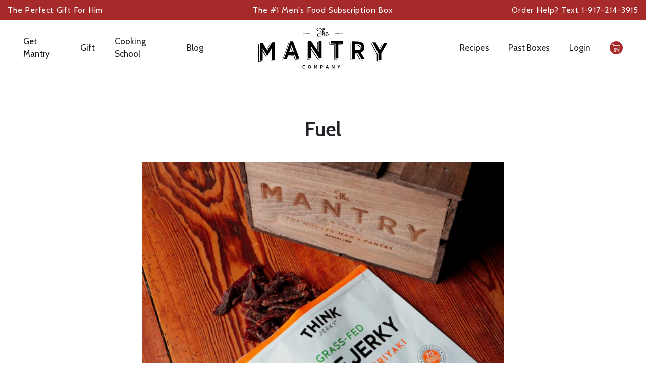

--- FILE ---
content_type: text/html; charset=utf-8
request_url: https://mantry.com/blogs/manual/fuel
body_size: 24156
content:
<!doctype html>
<html lang="en">
<head>
  <meta charset="utf-8">
  <meta name="viewport" content="width=device-width, initial-scale=1, shrink-to-fit=no">
  <meta name="theme-color" content="">
  







<meta property="og:site_name" content="Mantry Inc.">
<meta property="og:url" content="https://mantry.com/blogs/manual/fuel">
<meta property="og:title" content="Fuel">
<meta property="og:type" content="article">
<meta property="og:description" content="
Life can get demanding but there's no reason it can't be delicious at the same time.  Mantry has rounded up six products, from six of America's best makers to fuel your day, your life and your appetite.


Power Greens Smoothie Recipe
Gnarly Nutrition

Gear up for an epic taste adventure with this Gnarly Taster Box! It's like a treasure chest filled with nutritional gems from the Gnarly universe. 
It's got Berry Lemonade BCAAs, Pre Workout Strawberry Lemonade to ignite your inner fire, Hydrate Orange Pineapple to quench your thirst, Performance Greens to boost your smoothies, and Gnarly Collagen Pro for daily fuel.
Gnarly doesn't mess around when it comes to quality. They kick fake stuff to the curb – no GMOs, artificial colors, flavors, soy, or gluten! Get ready to unleash your inner athlete, one delicious sip at a time. Gnarly Nutrition: where taste meets triumph!
Also! Gnarly has hooked up the Mantry audience with 15% off! Just use code MANTRY15 at checkout!
Think Jerky

Out: the chemical pumped gas station jerky. In: Healthy jerky with recipes created by world-renowned chefs like two time James Beard Award Winner Chef Gale Gand.
The founder of Think Jerky sure had a good thought when he came up with tagging in top tier chefs into the jerky ring.  From two-time BaconFest Champion Matt Troost, to the legendary founder of Hot Doug's (named one of the “50 Best Restaurants on the Planet” by Bon Appétit Magazine), to Michelin-Starred Chef Gale Gand, Think delivers expertly crafted flavors that don't rely on buckets of salt and sugar.  Some may call it jerky innovation, and yes, the jerky horizons are indeed bright.


Thai Jerky Chicken Wings Recipe
Thai Tango // Tango Chile Sauce
This tantalizing blend offers a fresh, sweet, and spicy Tango experience with a slighlty intensified heat level, thanks to the addition of Thai chilies. Prepare to be captivated as the spicy flavors dance on your palate without overstaying their welcome. From a quick stir-fry to grilled anything, Thai Tango can wake up any meal.
Born out of random sauce experiments, this particular batch quickly gained popularity, becoming one of the most beloved creations from the  Tango Chile Sauce team.
A perfect balance of carrots, apple cider vinegar, lime juice, garlic, culantro, Thai chilies, habaneros, and spices harmonizing in each bottle. Not only does it add a spicy punch, but Thai Tango is also healthy with a clean ingredient list. Moreover, it caters to various dietary preferences as it is both vegan and gluten-free. Let Thai Tango bring its Thai-inspired flair to elevate your meals.

Warrior Blend Protein // Sun Warrior







Fuel your active lifestyle with Sun Warrior Warrior Blend Protein, a high-performance and KETO-friendly organic protein powder. This exceptional blend combines the power of multiple rich protein sources, resulting in a smooth and delicious formula that surpasses the benefits of individual components alone. With the inclusion of medium-chain triglycerides from coconut, this vegan protein becomes an amino acid and BCAA powerhouse. Sunwarrior prioritizes quality by using clean ingredients, free from synthetics, fillers, and animal products. Their ISO-Certified, third-party lab ensures rigorous heavy metals and micros testing. Simply mix, shake, or blend one scoop with your favorite beverage for a nutrient-packed pre or post-workout fuel. Warrior Blend: Organic, Soy-Free, Dairy-Free, and Vegan – the ultimate choice for the Active Warrior in you.







GOODONYA Hydrate Organic Electrolyte Powder

Replenish and conquer with Goodonya Hydrate, the ultimate hydration powder that means serious business. This certified organic and glyphosate-free blend is a game-changer for your hydration game. Say goodbye to artificial flavors and hello to the real deal – we're talking organic lemon, coconut, stevia, Himalayan pink salt, magnesium sea minerals, and a boost of vitamin C.
Hydration is no joke, and neither are the benefits you'll experience. Goodonya Hydrate is your secret weapon for optimized performance, faster muscle recovery, laser-sharp focus, immune system support, and even a handy hangover remedy. It's like having a hydration superhero in a bottle!
So skip the fluff and embrace the power of nature. Grab your Goodonya Hydrate and quench your thirst like a true champion. Hydration just got a whole lot cooler.
About The Founder:



Kris, a former Olympic athlete, was over consuming artificial sports drinks and developed HYDRATE. After experiencing the transformative power of natural minerals, Kris invites others to make a proactive investment in their health and enjoy a delicious and healthy way to replenish.



Keto Coffee Creamer // Bulletproof 
Elevate your coffee game with Bulletproof InstaMix Creamer, the instant superhero of your morning routine! No blender? No problem! Just tear open a packet of this travel-friendly creamer and watch it work its magic. Packed with brain-boosting smart fats like Grass-Fed butter and speedy Brain Octane oil, it's like adding a turbocharger to your brew. Get ready for lasting energy that will make you feel like you can conquer the world, one sip at a time. Whether you're jet-setting or just running late, this creamer has your back. So shake, stir, and sip your way to a supercharged day. Bulletproof InstaMix Creamer: where coffee meets superhero fuel!

">







<meta property="og:image" content="http://mantry.com/cdn/shop/articles/Photo_Apr_16_2023_2_18_22_PM_1024x1024.jpg?v=1688625942">
<meta property="og:image:secure_url" content="https://mantry.com/cdn/shop/articles/Photo_Apr_16_2023_2_18_22_PM_1024x1024.jpg?v=1688625942">

<meta name="twitter:site" content="@mantry">
<meta name="twitter:card" content="summary_large_image">
<meta name="twitter:title" content="Fuel">
<meta name="twitter:description" content="
Life can get demanding but there's no reason it can't be delicious at the same time.  Mantry has rounded up six products, from six of America's best makers to fuel your day, your life and your appetite.


Power Greens Smoothie Recipe
Gnarly Nutrition

Gear up for an epic taste adventure with this Gnarly Taster Box! It's like a treasure chest filled with nutritional gems from the Gnarly universe. 
It's got Berry Lemonade BCAAs, Pre Workout Strawberry Lemonade to ignite your inner fire, Hydrate Orange Pineapple to quench your thirst, Performance Greens to boost your smoothies, and Gnarly Collagen Pro for daily fuel.
Gnarly doesn't mess around when it comes to quality. They kick fake stuff to the curb – no GMOs, artificial colors, flavors, soy, or gluten! Get ready to unleash your inner athlete, one delicious sip at a time. Gnarly Nutrition: where taste meets triumph!
Also! Gnarly has hooked up the Mantry audience with 15% off! Just use code MANTRY15 at checkout!
Think Jerky

Out: the chemical pumped gas station jerky. In: Healthy jerky with recipes created by world-renowned chefs like two time James Beard Award Winner Chef Gale Gand.
The founder of Think Jerky sure had a good thought when he came up with tagging in top tier chefs into the jerky ring.  From two-time BaconFest Champion Matt Troost, to the legendary founder of Hot Doug's (named one of the “50 Best Restaurants on the Planet” by Bon Appétit Magazine), to Michelin-Starred Chef Gale Gand, Think delivers expertly crafted flavors that don't rely on buckets of salt and sugar.  Some may call it jerky innovation, and yes, the jerky horizons are indeed bright.


Thai Jerky Chicken Wings Recipe
Thai Tango // Tango Chile Sauce
This tantalizing blend offers a fresh, sweet, and spicy Tango experience with a slighlty intensified heat level, thanks to the addition of Thai chilies. Prepare to be captivated as the spicy flavors dance on your palate without overstaying their welcome. From a quick stir-fry to grilled anything, Thai Tango can wake up any meal.
Born out of random sauce experiments, this particular batch quickly gained popularity, becoming one of the most beloved creations from the  Tango Chile Sauce team.
A perfect balance of carrots, apple cider vinegar, lime juice, garlic, culantro, Thai chilies, habaneros, and spices harmonizing in each bottle. Not only does it add a spicy punch, but Thai Tango is also healthy with a clean ingredient list. Moreover, it caters to various dietary preferences as it is both vegan and gluten-free. Let Thai Tango bring its Thai-inspired flair to elevate your meals.

Warrior Blend Protein // Sun Warrior







Fuel your active lifestyle with Sun Warrior Warrior Blend Protein, a high-performance and KETO-friendly organic protein powder. This exceptional blend combines the power of multiple rich protein sources, resulting in a smooth and delicious formula that surpasses the benefits of individual components alone. With the inclusion of medium-chain triglycerides from coconut, this vegan protein becomes an amino acid and BCAA powerhouse. Sunwarrior prioritizes quality by using clean ingredients, free from synthetics, fillers, and animal products. Their ISO-Certified, third-party lab ensures rigorous heavy metals and micros testing. Simply mix, shake, or blend one scoop with your favorite beverage for a nutrient-packed pre or post-workout fuel. Warrior Blend: Organic, Soy-Free, Dairy-Free, and Vegan – the ultimate choice for the Active Warrior in you.







GOODONYA Hydrate Organic Electrolyte Powder

Replenish and conquer with Goodonya Hydrate, the ultimate hydration powder that means serious business. This certified organic and glyphosate-free blend is a game-changer for your hydration game. Say goodbye to artificial flavors and hello to the real deal – we're talking organic lemon, coconut, stevia, Himalayan pink salt, magnesium sea minerals, and a boost of vitamin C.
Hydration is no joke, and neither are the benefits you'll experience. Goodonya Hydrate is your secret weapon for optimized performance, faster muscle recovery, laser-sharp focus, immune system support, and even a handy hangover remedy. It's like having a hydration superhero in a bottle!
So skip the fluff and embrace the power of nature. Grab your Goodonya Hydrate and quench your thirst like a true champion. Hydration just got a whole lot cooler.
About The Founder:



Kris, a former Olympic athlete, was over consuming artificial sports drinks and developed HYDRATE. After experiencing the transformative power of natural minerals, Kris invites others to make a proactive investment in their health and enjoy a delicious and healthy way to replenish.



Keto Coffee Creamer // Bulletproof 
Elevate your coffee game with Bulletproof InstaMix Creamer, the instant superhero of your morning routine! No blender? No problem! Just tear open a packet of this travel-friendly creamer and watch it work its magic. Packed with brain-boosting smart fats like Grass-Fed butter and speedy Brain Octane oil, it's like adding a turbocharger to your brew. Get ready for lasting energy that will make you feel like you can conquer the world, one sip at a time. Whether you're jet-setting or just running late, this creamer has your back. So shake, stir, and sip your way to a supercharged day. Bulletproof InstaMix Creamer: where coffee meets superhero fuel!

">

  
  <style>
    #PopupSignupForm_0{
    	display: none!important;
    }
  </style>
  <link rel="canonical" href="https://mantry.com/blogs/manual/fuel">

  
    <link rel="shortcut icon" href="//mantry.com/cdn/shop/files/favicon_2e9b329d-0743-433a-a266-b755c798d63f_32x32.png?v=1613684166" type="image/png">
  

  <link href="https://fonts.googleapis.com/css2?family=Lora:ital,wght@0,400;0,500;0,600;0,700;1,400;1,500;1,600;1,700&display=swap" rel="stylesheet">
  <link href="https://fonts.googleapis.com/css2?family=Cabin:ital,wght@0,400;0,500;0,600;0,700;1,400;1,500;1,600;1,700&display=swap" rel="stylesheet">

  

  <title>
    Fuel
    
    
     - Mantry Inc.
  </title>

  
    <meta name="description" content="Life can get demanding but there&#39;s no reason it can&#39;t be delicious at the same time.  Mantry has rounded up six products, from six of America&#39;s best makers to fuel your day, your life and your appetite. Power Greens Smoothie Recipe Gnarly Nutrition Gear up for an epic taste adventure with this Gnarly Taster Box! It&#39;s l">
  

  <link rel="stylesheet" href="//cdnjs.cloudflare.com/ajax/libs/ionicons/4.5.6/css/ionicons.min.css">

  

  
<link type="text/css" href="//mantry.com/cdn/shop/t/74/assets/vendors@layout.theme.css?v=90295436383329071561721148595" rel="stylesheet"><link type="text/css" href="//mantry.com/cdn/shop/t/74/assets/layout.theme.css?v=9154926723788220771721148595" rel="stylesheet"><link type="text/css" href="//mantry.com/cdn/shop/t/74/assets/layout.theme.styleLiquid.scss.css?v=174722378005479467171721148717" rel="stylesheet">

  
  

  <script>
  // IE11 => recognize the remove() method
  Element.prototype.remove = function() {
    this.parentElement.removeChild(this);
  }
  NodeList.prototype.remove = HTMLCollection.prototype.remove = function() {
    for(var i = this.length - 1; i >= 0; i--) {
      if(this[i] && this[i].parentElement) {
        this[i].parentElement.removeChild(this[i]);
      }
    }
  }

  // IE11 => responsive images
  function loadJS(u){var r = document.getElementsByTagName("script")[0], s = document.createElement("script");s.src = u;r.parentNode.insertBefore(s, r);}

  if(!window.HTMLPictureElement){
    document.createElement('picture');
    loadJS("//cdn.jsdelivr.net/g/respimage(respimage.min.js+plugins/mutation/ri.mutation.min.js+plugins/intrinsic-dimension/ri.intrinsic.min.js+plugins/typesupport/ri.type.min.js)");
  }
</script>
  
<script type="text/javascript" src="//mantry.com/cdn/shop/t/74/assets/vendors@layout.theme.js?v=125882164835168981991721148595" defer="defer"></script><script type="text/javascript" src="//mantry.com/cdn/shop/t/74/assets/layout.theme.js?v=14353683528646214531721148716" defer="defer"></script>
  

<script src="https://ajax.googleapis.com/ajax/libs/webfont/1.6.26/webfont.js"></script>
<script>
  WebFont.load({
    // typekit: {
    //   id: 'typekit id here',
    // },
    // google: {
    //   families: [
    //     'Josefin Sans:400,600,700',
    //   ],
    // },
  });
</script>

<script>window.performance && window.performance.mark && window.performance.mark('shopify.content_for_header.start');</script><meta name="google-site-verification" content="4FW_z5Q6IzENvy1kyAA9Z17v1Y4q0YdAH_ZJqGOkvjg">
<meta id="shopify-digital-wallet" name="shopify-digital-wallet" content="/29788066/digital_wallets/dialog">
<meta name="shopify-checkout-api-token" content="46d3bb38320dff4e7551720bea175272">
<link rel="alternate" type="application/atom+xml" title="Feed" href="/blogs/manual.atom" />
<script async="async" src="/checkouts/internal/preloads.js?locale=en-US"></script>
<link rel="preconnect" href="https://shop.app" crossorigin="anonymous">
<script async="async" src="https://shop.app/checkouts/internal/preloads.js?locale=en-US&shop_id=29788066" crossorigin="anonymous"></script>
<script id="apple-pay-shop-capabilities" type="application/json">{"shopId":29788066,"countryCode":"US","currencyCode":"USD","merchantCapabilities":["supports3DS"],"merchantId":"gid:\/\/shopify\/Shop\/29788066","merchantName":"Mantry Inc.","requiredBillingContactFields":["postalAddress","email"],"requiredShippingContactFields":["postalAddress","email"],"shippingType":"shipping","supportedNetworks":["visa","masterCard","amex","discover","elo","jcb"],"total":{"type":"pending","label":"Mantry Inc.","amount":"1.00"},"shopifyPaymentsEnabled":true,"supportsSubscriptions":true}</script>
<script id="shopify-features" type="application/json">{"accessToken":"46d3bb38320dff4e7551720bea175272","betas":["rich-media-storefront-analytics"],"domain":"mantry.com","predictiveSearch":true,"shopId":29788066,"locale":"en"}</script>
<script>var Shopify = Shopify || {};
Shopify.shop = "mantry.myshopify.com";
Shopify.locale = "en";
Shopify.currency = {"active":"USD","rate":"1.0"};
Shopify.country = "US";
Shopify.theme = {"name":"AWS Re-design + Subscription PDP and Checkout fix","id":143898837245,"schema_name":"Fluid Framework","schema_version":"1.0","theme_store_id":null,"role":"main"};
Shopify.theme.handle = "null";
Shopify.theme.style = {"id":null,"handle":null};
Shopify.cdnHost = "mantry.com/cdn";
Shopify.routes = Shopify.routes || {};
Shopify.routes.root = "/";</script>
<script type="module">!function(o){(o.Shopify=o.Shopify||{}).modules=!0}(window);</script>
<script>!function(o){function n(){var o=[];function n(){o.push(Array.prototype.slice.apply(arguments))}return n.q=o,n}var t=o.Shopify=o.Shopify||{};t.loadFeatures=n(),t.autoloadFeatures=n()}(window);</script>
<script>
  window.ShopifyPay = window.ShopifyPay || {};
  window.ShopifyPay.apiHost = "shop.app\/pay";
  window.ShopifyPay.redirectState = null;
</script>
<script id="shop-js-analytics" type="application/json">{"pageType":"article"}</script>
<script defer="defer" async type="module" src="//mantry.com/cdn/shopifycloud/shop-js/modules/v2/client.init-shop-cart-sync_IZsNAliE.en.esm.js"></script>
<script defer="defer" async type="module" src="//mantry.com/cdn/shopifycloud/shop-js/modules/v2/chunk.common_0OUaOowp.esm.js"></script>
<script type="module">
  await import("//mantry.com/cdn/shopifycloud/shop-js/modules/v2/client.init-shop-cart-sync_IZsNAliE.en.esm.js");
await import("//mantry.com/cdn/shopifycloud/shop-js/modules/v2/chunk.common_0OUaOowp.esm.js");

  window.Shopify.SignInWithShop?.initShopCartSync?.({"fedCMEnabled":true,"windoidEnabled":true});

</script>
<script>
  window.Shopify = window.Shopify || {};
  if (!window.Shopify.featureAssets) window.Shopify.featureAssets = {};
  window.Shopify.featureAssets['shop-js'] = {"shop-cart-sync":["modules/v2/client.shop-cart-sync_DLOhI_0X.en.esm.js","modules/v2/chunk.common_0OUaOowp.esm.js"],"init-fed-cm":["modules/v2/client.init-fed-cm_C6YtU0w6.en.esm.js","modules/v2/chunk.common_0OUaOowp.esm.js"],"shop-button":["modules/v2/client.shop-button_BCMx7GTG.en.esm.js","modules/v2/chunk.common_0OUaOowp.esm.js"],"shop-cash-offers":["modules/v2/client.shop-cash-offers_BT26qb5j.en.esm.js","modules/v2/chunk.common_0OUaOowp.esm.js","modules/v2/chunk.modal_CGo_dVj3.esm.js"],"init-windoid":["modules/v2/client.init-windoid_B9PkRMql.en.esm.js","modules/v2/chunk.common_0OUaOowp.esm.js"],"init-shop-email-lookup-coordinator":["modules/v2/client.init-shop-email-lookup-coordinator_DZkqjsbU.en.esm.js","modules/v2/chunk.common_0OUaOowp.esm.js"],"shop-toast-manager":["modules/v2/client.shop-toast-manager_Di2EnuM7.en.esm.js","modules/v2/chunk.common_0OUaOowp.esm.js"],"shop-login-button":["modules/v2/client.shop-login-button_BtqW_SIO.en.esm.js","modules/v2/chunk.common_0OUaOowp.esm.js","modules/v2/chunk.modal_CGo_dVj3.esm.js"],"avatar":["modules/v2/client.avatar_BTnouDA3.en.esm.js"],"pay-button":["modules/v2/client.pay-button_CWa-C9R1.en.esm.js","modules/v2/chunk.common_0OUaOowp.esm.js"],"init-shop-cart-sync":["modules/v2/client.init-shop-cart-sync_IZsNAliE.en.esm.js","modules/v2/chunk.common_0OUaOowp.esm.js"],"init-customer-accounts":["modules/v2/client.init-customer-accounts_DenGwJTU.en.esm.js","modules/v2/client.shop-login-button_BtqW_SIO.en.esm.js","modules/v2/chunk.common_0OUaOowp.esm.js","modules/v2/chunk.modal_CGo_dVj3.esm.js"],"init-shop-for-new-customer-accounts":["modules/v2/client.init-shop-for-new-customer-accounts_JdHXxpS9.en.esm.js","modules/v2/client.shop-login-button_BtqW_SIO.en.esm.js","modules/v2/chunk.common_0OUaOowp.esm.js","modules/v2/chunk.modal_CGo_dVj3.esm.js"],"init-customer-accounts-sign-up":["modules/v2/client.init-customer-accounts-sign-up_D6__K_p8.en.esm.js","modules/v2/client.shop-login-button_BtqW_SIO.en.esm.js","modules/v2/chunk.common_0OUaOowp.esm.js","modules/v2/chunk.modal_CGo_dVj3.esm.js"],"checkout-modal":["modules/v2/client.checkout-modal_C_ZQDY6s.en.esm.js","modules/v2/chunk.common_0OUaOowp.esm.js","modules/v2/chunk.modal_CGo_dVj3.esm.js"],"shop-follow-button":["modules/v2/client.shop-follow-button_XetIsj8l.en.esm.js","modules/v2/chunk.common_0OUaOowp.esm.js","modules/v2/chunk.modal_CGo_dVj3.esm.js"],"lead-capture":["modules/v2/client.lead-capture_DvA72MRN.en.esm.js","modules/v2/chunk.common_0OUaOowp.esm.js","modules/v2/chunk.modal_CGo_dVj3.esm.js"],"shop-login":["modules/v2/client.shop-login_ClXNxyh6.en.esm.js","modules/v2/chunk.common_0OUaOowp.esm.js","modules/v2/chunk.modal_CGo_dVj3.esm.js"],"payment-terms":["modules/v2/client.payment-terms_CNlwjfZz.en.esm.js","modules/v2/chunk.common_0OUaOowp.esm.js","modules/v2/chunk.modal_CGo_dVj3.esm.js"]};
</script>
<script>(function() {
  var isLoaded = false;
  function asyncLoad() {
    if (isLoaded) return;
    isLoaded = true;
    var urls = ["https:\/\/chimpstatic.com\/mcjs-connected\/js\/users\/d0a9bb38732a7e0dcc9c3e9b0\/263d95113c7b6ea720cbae444.js?shop=mantry.myshopify.com","https:\/\/d23dclunsivw3h.cloudfront.net\/redirect-app.js?shop=mantry.myshopify.com","\/\/code.tidio.co\/cjebjzkxrqlfkwsxwr4tzxijnordzjbq.js?shop=mantry.myshopify.com","https:\/\/formbuilder.hulkapps.com\/skeletopapp.js?shop=mantry.myshopify.com","\/\/shopify.privy.com\/widget.js?shop=mantry.myshopify.com","https:\/\/static.rechargecdn.com\/assets\/js\/widget.min.js?shop=mantry.myshopify.com"];
    for (var i = 0; i < urls.length; i++) {
      var s = document.createElement('script');
      s.type = 'text/javascript';
      s.async = true;
      s.src = urls[i];
      var x = document.getElementsByTagName('script')[0];
      x.parentNode.insertBefore(s, x);
    }
  };
  if(window.attachEvent) {
    window.attachEvent('onload', asyncLoad);
  } else {
    window.addEventListener('load', asyncLoad, false);
  }
})();</script>
<script id="__st">var __st={"a":29788066,"offset":-18000,"reqid":"bb0317b8-b0a3-477a-83c9-6f7802c40a57-1768487688","pageurl":"mantry.com\/blogs\/manual\/fuel","s":"articles-588808847613","u":"c3356a031045","p":"article","rtyp":"article","rid":588808847613};</script>
<script>window.ShopifyPaypalV4VisibilityTracking = true;</script>
<script id="captcha-bootstrap">!function(){'use strict';const t='contact',e='account',n='new_comment',o=[[t,t],['blogs',n],['comments',n],[t,'customer']],c=[[e,'customer_login'],[e,'guest_login'],[e,'recover_customer_password'],[e,'create_customer']],r=t=>t.map((([t,e])=>`form[action*='/${t}']:not([data-nocaptcha='true']) input[name='form_type'][value='${e}']`)).join(','),a=t=>()=>t?[...document.querySelectorAll(t)].map((t=>t.form)):[];function s(){const t=[...o],e=r(t);return a(e)}const i='password',u='form_key',d=['recaptcha-v3-token','g-recaptcha-response','h-captcha-response',i],f=()=>{try{return window.sessionStorage}catch{return}},m='__shopify_v',_=t=>t.elements[u];function p(t,e,n=!1){try{const o=window.sessionStorage,c=JSON.parse(o.getItem(e)),{data:r}=function(t){const{data:e,action:n}=t;return t[m]||n?{data:e,action:n}:{data:t,action:n}}(c);for(const[e,n]of Object.entries(r))t.elements[e]&&(t.elements[e].value=n);n&&o.removeItem(e)}catch(o){console.error('form repopulation failed',{error:o})}}const l='form_type',E='cptcha';function T(t){t.dataset[E]=!0}const w=window,h=w.document,L='Shopify',v='ce_forms',y='captcha';let A=!1;((t,e)=>{const n=(g='f06e6c50-85a8-45c8-87d0-21a2b65856fe',I='https://cdn.shopify.com/shopifycloud/storefront-forms-hcaptcha/ce_storefront_forms_captcha_hcaptcha.v1.5.2.iife.js',D={infoText:'Protected by hCaptcha',privacyText:'Privacy',termsText:'Terms'},(t,e,n)=>{const o=w[L][v],c=o.bindForm;if(c)return c(t,g,e,D).then(n);var r;o.q.push([[t,g,e,D],n]),r=I,A||(h.body.append(Object.assign(h.createElement('script'),{id:'captcha-provider',async:!0,src:r})),A=!0)});var g,I,D;w[L]=w[L]||{},w[L][v]=w[L][v]||{},w[L][v].q=[],w[L][y]=w[L][y]||{},w[L][y].protect=function(t,e){n(t,void 0,e),T(t)},Object.freeze(w[L][y]),function(t,e,n,w,h,L){const[v,y,A,g]=function(t,e,n){const i=e?o:[],u=t?c:[],d=[...i,...u],f=r(d),m=r(i),_=r(d.filter((([t,e])=>n.includes(e))));return[a(f),a(m),a(_),s()]}(w,h,L),I=t=>{const e=t.target;return e instanceof HTMLFormElement?e:e&&e.form},D=t=>v().includes(t);t.addEventListener('submit',(t=>{const e=I(t);if(!e)return;const n=D(e)&&!e.dataset.hcaptchaBound&&!e.dataset.recaptchaBound,o=_(e),c=g().includes(e)&&(!o||!o.value);(n||c)&&t.preventDefault(),c&&!n&&(function(t){try{if(!f())return;!function(t){const e=f();if(!e)return;const n=_(t);if(!n)return;const o=n.value;o&&e.removeItem(o)}(t);const e=Array.from(Array(32),(()=>Math.random().toString(36)[2])).join('');!function(t,e){_(t)||t.append(Object.assign(document.createElement('input'),{type:'hidden',name:u})),t.elements[u].value=e}(t,e),function(t,e){const n=f();if(!n)return;const o=[...t.querySelectorAll(`input[type='${i}']`)].map((({name:t})=>t)),c=[...d,...o],r={};for(const[a,s]of new FormData(t).entries())c.includes(a)||(r[a]=s);n.setItem(e,JSON.stringify({[m]:1,action:t.action,data:r}))}(t,e)}catch(e){console.error('failed to persist form',e)}}(e),e.submit())}));const S=(t,e)=>{t&&!t.dataset[E]&&(n(t,e.some((e=>e===t))),T(t))};for(const o of['focusin','change'])t.addEventListener(o,(t=>{const e=I(t);D(e)&&S(e,y())}));const B=e.get('form_key'),M=e.get(l),P=B&&M;t.addEventListener('DOMContentLoaded',(()=>{const t=y();if(P)for(const e of t)e.elements[l].value===M&&p(e,B);[...new Set([...A(),...v().filter((t=>'true'===t.dataset.shopifyCaptcha))])].forEach((e=>S(e,t)))}))}(h,new URLSearchParams(w.location.search),n,t,e,['guest_login'])})(!0,!0)}();</script>
<script integrity="sha256-4kQ18oKyAcykRKYeNunJcIwy7WH5gtpwJnB7kiuLZ1E=" data-source-attribution="shopify.loadfeatures" defer="defer" src="//mantry.com/cdn/shopifycloud/storefront/assets/storefront/load_feature-a0a9edcb.js" crossorigin="anonymous"></script>
<script crossorigin="anonymous" defer="defer" src="//mantry.com/cdn/shopifycloud/storefront/assets/shopify_pay/storefront-65b4c6d7.js?v=20250812"></script>
<script data-source-attribution="shopify.dynamic_checkout.dynamic.init">var Shopify=Shopify||{};Shopify.PaymentButton=Shopify.PaymentButton||{isStorefrontPortableWallets:!0,init:function(){window.Shopify.PaymentButton.init=function(){};var t=document.createElement("script");t.src="https://mantry.com/cdn/shopifycloud/portable-wallets/latest/portable-wallets.en.js",t.type="module",document.head.appendChild(t)}};
</script>
<script data-source-attribution="shopify.dynamic_checkout.buyer_consent">
  function portableWalletsHideBuyerConsent(e){var t=document.getElementById("shopify-buyer-consent"),n=document.getElementById("shopify-subscription-policy-button");t&&n&&(t.classList.add("hidden"),t.setAttribute("aria-hidden","true"),n.removeEventListener("click",e))}function portableWalletsShowBuyerConsent(e){var t=document.getElementById("shopify-buyer-consent"),n=document.getElementById("shopify-subscription-policy-button");t&&n&&(t.classList.remove("hidden"),t.removeAttribute("aria-hidden"),n.addEventListener("click",e))}window.Shopify?.PaymentButton&&(window.Shopify.PaymentButton.hideBuyerConsent=portableWalletsHideBuyerConsent,window.Shopify.PaymentButton.showBuyerConsent=portableWalletsShowBuyerConsent);
</script>
<script data-source-attribution="shopify.dynamic_checkout.cart.bootstrap">document.addEventListener("DOMContentLoaded",(function(){function t(){return document.querySelector("shopify-accelerated-checkout-cart, shopify-accelerated-checkout")}if(t())Shopify.PaymentButton.init();else{new MutationObserver((function(e,n){t()&&(Shopify.PaymentButton.init(),n.disconnect())})).observe(document.body,{childList:!0,subtree:!0})}}));
</script>
<link id="shopify-accelerated-checkout-styles" rel="stylesheet" media="screen" href="https://mantry.com/cdn/shopifycloud/portable-wallets/latest/accelerated-checkout-backwards-compat.css" crossorigin="anonymous">
<style id="shopify-accelerated-checkout-cart">
        #shopify-buyer-consent {
  margin-top: 1em;
  display: inline-block;
  width: 100%;
}

#shopify-buyer-consent.hidden {
  display: none;
}

#shopify-subscription-policy-button {
  background: none;
  border: none;
  padding: 0;
  text-decoration: underline;
  font-size: inherit;
  cursor: pointer;
}

#shopify-subscription-policy-button::before {
  box-shadow: none;
}

      </style>

<script>window.performance && window.performance.mark && window.performance.mark('shopify.content_for_header.end');</script>
<meta name="facebook-domain-verification" content="qht87n501vbdzxswyuzhrdp57yu7r6" />
<link href="https://monorail-edge.shopifysvc.com" rel="dns-prefetch">
<script>(function(){if ("sendBeacon" in navigator && "performance" in window) {try {var session_token_from_headers = performance.getEntriesByType('navigation')[0].serverTiming.find(x => x.name == '_s').description;} catch {var session_token_from_headers = undefined;}var session_cookie_matches = document.cookie.match(/_shopify_s=([^;]*)/);var session_token_from_cookie = session_cookie_matches && session_cookie_matches.length === 2 ? session_cookie_matches[1] : "";var session_token = session_token_from_headers || session_token_from_cookie || "";function handle_abandonment_event(e) {var entries = performance.getEntries().filter(function(entry) {return /monorail-edge.shopifysvc.com/.test(entry.name);});if (!window.abandonment_tracked && entries.length === 0) {window.abandonment_tracked = true;var currentMs = Date.now();var navigation_start = performance.timing.navigationStart;var payload = {shop_id: 29788066,url: window.location.href,navigation_start,duration: currentMs - navigation_start,session_token,page_type: "article"};window.navigator.sendBeacon("https://monorail-edge.shopifysvc.com/v1/produce", JSON.stringify({schema_id: "online_store_buyer_site_abandonment/1.1",payload: payload,metadata: {event_created_at_ms: currentMs,event_sent_at_ms: currentMs}}));}}window.addEventListener('pagehide', handle_abandonment_event);}}());</script>
<script id="web-pixels-manager-setup">(function e(e,d,r,n,o){if(void 0===o&&(o={}),!Boolean(null===(a=null===(i=window.Shopify)||void 0===i?void 0:i.analytics)||void 0===a?void 0:a.replayQueue)){var i,a;window.Shopify=window.Shopify||{};var t=window.Shopify;t.analytics=t.analytics||{};var s=t.analytics;s.replayQueue=[],s.publish=function(e,d,r){return s.replayQueue.push([e,d,r]),!0};try{self.performance.mark("wpm:start")}catch(e){}var l=function(){var e={modern:/Edge?\/(1{2}[4-9]|1[2-9]\d|[2-9]\d{2}|\d{4,})\.\d+(\.\d+|)|Firefox\/(1{2}[4-9]|1[2-9]\d|[2-9]\d{2}|\d{4,})\.\d+(\.\d+|)|Chrom(ium|e)\/(9{2}|\d{3,})\.\d+(\.\d+|)|(Maci|X1{2}).+ Version\/(15\.\d+|(1[6-9]|[2-9]\d|\d{3,})\.\d+)([,.]\d+|)( \(\w+\)|)( Mobile\/\w+|) Safari\/|Chrome.+OPR\/(9{2}|\d{3,})\.\d+\.\d+|(CPU[ +]OS|iPhone[ +]OS|CPU[ +]iPhone|CPU IPhone OS|CPU iPad OS)[ +]+(15[._]\d+|(1[6-9]|[2-9]\d|\d{3,})[._]\d+)([._]\d+|)|Android:?[ /-](13[3-9]|1[4-9]\d|[2-9]\d{2}|\d{4,})(\.\d+|)(\.\d+|)|Android.+Firefox\/(13[5-9]|1[4-9]\d|[2-9]\d{2}|\d{4,})\.\d+(\.\d+|)|Android.+Chrom(ium|e)\/(13[3-9]|1[4-9]\d|[2-9]\d{2}|\d{4,})\.\d+(\.\d+|)|SamsungBrowser\/([2-9]\d|\d{3,})\.\d+/,legacy:/Edge?\/(1[6-9]|[2-9]\d|\d{3,})\.\d+(\.\d+|)|Firefox\/(5[4-9]|[6-9]\d|\d{3,})\.\d+(\.\d+|)|Chrom(ium|e)\/(5[1-9]|[6-9]\d|\d{3,})\.\d+(\.\d+|)([\d.]+$|.*Safari\/(?![\d.]+ Edge\/[\d.]+$))|(Maci|X1{2}).+ Version\/(10\.\d+|(1[1-9]|[2-9]\d|\d{3,})\.\d+)([,.]\d+|)( \(\w+\)|)( Mobile\/\w+|) Safari\/|Chrome.+OPR\/(3[89]|[4-9]\d|\d{3,})\.\d+\.\d+|(CPU[ +]OS|iPhone[ +]OS|CPU[ +]iPhone|CPU IPhone OS|CPU iPad OS)[ +]+(10[._]\d+|(1[1-9]|[2-9]\d|\d{3,})[._]\d+)([._]\d+|)|Android:?[ /-](13[3-9]|1[4-9]\d|[2-9]\d{2}|\d{4,})(\.\d+|)(\.\d+|)|Mobile Safari.+OPR\/([89]\d|\d{3,})\.\d+\.\d+|Android.+Firefox\/(13[5-9]|1[4-9]\d|[2-9]\d{2}|\d{4,})\.\d+(\.\d+|)|Android.+Chrom(ium|e)\/(13[3-9]|1[4-9]\d|[2-9]\d{2}|\d{4,})\.\d+(\.\d+|)|Android.+(UC? ?Browser|UCWEB|U3)[ /]?(15\.([5-9]|\d{2,})|(1[6-9]|[2-9]\d|\d{3,})\.\d+)\.\d+|SamsungBrowser\/(5\.\d+|([6-9]|\d{2,})\.\d+)|Android.+MQ{2}Browser\/(14(\.(9|\d{2,})|)|(1[5-9]|[2-9]\d|\d{3,})(\.\d+|))(\.\d+|)|K[Aa][Ii]OS\/(3\.\d+|([4-9]|\d{2,})\.\d+)(\.\d+|)/},d=e.modern,r=e.legacy,n=navigator.userAgent;return n.match(d)?"modern":n.match(r)?"legacy":"unknown"}(),u="modern"===l?"modern":"legacy",c=(null!=n?n:{modern:"",legacy:""})[u],f=function(e){return[e.baseUrl,"/wpm","/b",e.hashVersion,"modern"===e.buildTarget?"m":"l",".js"].join("")}({baseUrl:d,hashVersion:r,buildTarget:u}),m=function(e){var d=e.version,r=e.bundleTarget,n=e.surface,o=e.pageUrl,i=e.monorailEndpoint;return{emit:function(e){var a=e.status,t=e.errorMsg,s=(new Date).getTime(),l=JSON.stringify({metadata:{event_sent_at_ms:s},events:[{schema_id:"web_pixels_manager_load/3.1",payload:{version:d,bundle_target:r,page_url:o,status:a,surface:n,error_msg:t},metadata:{event_created_at_ms:s}}]});if(!i)return console&&console.warn&&console.warn("[Web Pixels Manager] No Monorail endpoint provided, skipping logging."),!1;try{return self.navigator.sendBeacon.bind(self.navigator)(i,l)}catch(e){}var u=new XMLHttpRequest;try{return u.open("POST",i,!0),u.setRequestHeader("Content-Type","text/plain"),u.send(l),!0}catch(e){return console&&console.warn&&console.warn("[Web Pixels Manager] Got an unhandled error while logging to Monorail."),!1}}}}({version:r,bundleTarget:l,surface:e.surface,pageUrl:self.location.href,monorailEndpoint:e.monorailEndpoint});try{o.browserTarget=l,function(e){var d=e.src,r=e.async,n=void 0===r||r,o=e.onload,i=e.onerror,a=e.sri,t=e.scriptDataAttributes,s=void 0===t?{}:t,l=document.createElement("script"),u=document.querySelector("head"),c=document.querySelector("body");if(l.async=n,l.src=d,a&&(l.integrity=a,l.crossOrigin="anonymous"),s)for(var f in s)if(Object.prototype.hasOwnProperty.call(s,f))try{l.dataset[f]=s[f]}catch(e){}if(o&&l.addEventListener("load",o),i&&l.addEventListener("error",i),u)u.appendChild(l);else{if(!c)throw new Error("Did not find a head or body element to append the script");c.appendChild(l)}}({src:f,async:!0,onload:function(){if(!function(){var e,d;return Boolean(null===(d=null===(e=window.Shopify)||void 0===e?void 0:e.analytics)||void 0===d?void 0:d.initialized)}()){var d=window.webPixelsManager.init(e)||void 0;if(d){var r=window.Shopify.analytics;r.replayQueue.forEach((function(e){var r=e[0],n=e[1],o=e[2];d.publishCustomEvent(r,n,o)})),r.replayQueue=[],r.publish=d.publishCustomEvent,r.visitor=d.visitor,r.initialized=!0}}},onerror:function(){return m.emit({status:"failed",errorMsg:"".concat(f," has failed to load")})},sri:function(e){var d=/^sha384-[A-Za-z0-9+/=]+$/;return"string"==typeof e&&d.test(e)}(c)?c:"",scriptDataAttributes:o}),m.emit({status:"loading"})}catch(e){m.emit({status:"failed",errorMsg:(null==e?void 0:e.message)||"Unknown error"})}}})({shopId: 29788066,storefrontBaseUrl: "https://mantry.com",extensionsBaseUrl: "https://extensions.shopifycdn.com/cdn/shopifycloud/web-pixels-manager",monorailEndpoint: "https://monorail-edge.shopifysvc.com/unstable/produce_batch",surface: "storefront-renderer",enabledBetaFlags: ["2dca8a86"],webPixelsConfigList: [{"id":"1762754813","configuration":"{\"businessId\":\"CEE8CEC0ADC83088C363B371\",\"environment\":\"production\",\"debug\":\"false\"}","eventPayloadVersion":"v1","runtimeContext":"STRICT","scriptVersion":"d5ef50063231899b62b2e476e608105a","type":"APP","apiClientId":861484,"privacyPurposes":["ANALYTICS","MARKETING","SALE_OF_DATA"],"dataSharingAdjustments":{"protectedCustomerApprovalScopes":["read_customer_email","read_customer_name","read_customer_personal_data","read_customer_phone"]}},{"id":"530514173","configuration":"{\"config\":\"{\\\"pixel_id\\\":\\\"GT-TW5JVW4\\\",\\\"target_country\\\":\\\"US\\\",\\\"gtag_events\\\":[{\\\"type\\\":\\\"purchase\\\",\\\"action_label\\\":\\\"MC-3J1HYGLMW9\\\"},{\\\"type\\\":\\\"page_view\\\",\\\"action_label\\\":\\\"MC-3J1HYGLMW9\\\"},{\\\"type\\\":\\\"view_item\\\",\\\"action_label\\\":\\\"MC-3J1HYGLMW9\\\"}],\\\"enable_monitoring_mode\\\":false}\"}","eventPayloadVersion":"v1","runtimeContext":"OPEN","scriptVersion":"b2a88bafab3e21179ed38636efcd8a93","type":"APP","apiClientId":1780363,"privacyPurposes":[],"dataSharingAdjustments":{"protectedCustomerApprovalScopes":["read_customer_address","read_customer_email","read_customer_name","read_customer_personal_data","read_customer_phone"]}},{"id":"204177661","configuration":"{\"pixel_id\":\"540963882774237\",\"pixel_type\":\"facebook_pixel\",\"metaapp_system_user_token\":\"-\"}","eventPayloadVersion":"v1","runtimeContext":"OPEN","scriptVersion":"ca16bc87fe92b6042fbaa3acc2fbdaa6","type":"APP","apiClientId":2329312,"privacyPurposes":["ANALYTICS","MARKETING","SALE_OF_DATA"],"dataSharingAdjustments":{"protectedCustomerApprovalScopes":["read_customer_address","read_customer_email","read_customer_name","read_customer_personal_data","read_customer_phone"]}},{"id":"shopify-app-pixel","configuration":"{}","eventPayloadVersion":"v1","runtimeContext":"STRICT","scriptVersion":"0450","apiClientId":"shopify-pixel","type":"APP","privacyPurposes":["ANALYTICS","MARKETING"]},{"id":"shopify-custom-pixel","eventPayloadVersion":"v1","runtimeContext":"LAX","scriptVersion":"0450","apiClientId":"shopify-pixel","type":"CUSTOM","privacyPurposes":["ANALYTICS","MARKETING"]}],isMerchantRequest: false,initData: {"shop":{"name":"Mantry Inc.","paymentSettings":{"currencyCode":"USD"},"myshopifyDomain":"mantry.myshopify.com","countryCode":"US","storefrontUrl":"https:\/\/mantry.com"},"customer":null,"cart":null,"checkout":null,"productVariants":[],"purchasingCompany":null},},"https://mantry.com/cdn","7cecd0b6w90c54c6cpe92089d5m57a67346",{"modern":"","legacy":""},{"shopId":"29788066","storefrontBaseUrl":"https:\/\/mantry.com","extensionBaseUrl":"https:\/\/extensions.shopifycdn.com\/cdn\/shopifycloud\/web-pixels-manager","surface":"storefront-renderer","enabledBetaFlags":"[\"2dca8a86\"]","isMerchantRequest":"false","hashVersion":"7cecd0b6w90c54c6cpe92089d5m57a67346","publish":"custom","events":"[[\"page_viewed\",{}]]"});</script><script>
  window.ShopifyAnalytics = window.ShopifyAnalytics || {};
  window.ShopifyAnalytics.meta = window.ShopifyAnalytics.meta || {};
  window.ShopifyAnalytics.meta.currency = 'USD';
  var meta = {"page":{"pageType":"article","resourceType":"article","resourceId":588808847613,"requestId":"bb0317b8-b0a3-477a-83c9-6f7802c40a57-1768487688"}};
  for (var attr in meta) {
    window.ShopifyAnalytics.meta[attr] = meta[attr];
  }
</script>
<script class="analytics">
  (function () {
    var customDocumentWrite = function(content) {
      var jquery = null;

      if (window.jQuery) {
        jquery = window.jQuery;
      } else if (window.Checkout && window.Checkout.$) {
        jquery = window.Checkout.$;
      }

      if (jquery) {
        jquery('body').append(content);
      }
    };

    var hasLoggedConversion = function(token) {
      if (token) {
        return document.cookie.indexOf('loggedConversion=' + token) !== -1;
      }
      return false;
    }

    var setCookieIfConversion = function(token) {
      if (token) {
        var twoMonthsFromNow = new Date(Date.now());
        twoMonthsFromNow.setMonth(twoMonthsFromNow.getMonth() + 2);

        document.cookie = 'loggedConversion=' + token + '; expires=' + twoMonthsFromNow;
      }
    }

    var trekkie = window.ShopifyAnalytics.lib = window.trekkie = window.trekkie || [];
    if (trekkie.integrations) {
      return;
    }
    trekkie.methods = [
      'identify',
      'page',
      'ready',
      'track',
      'trackForm',
      'trackLink'
    ];
    trekkie.factory = function(method) {
      return function() {
        var args = Array.prototype.slice.call(arguments);
        args.unshift(method);
        trekkie.push(args);
        return trekkie;
      };
    };
    for (var i = 0; i < trekkie.methods.length; i++) {
      var key = trekkie.methods[i];
      trekkie[key] = trekkie.factory(key);
    }
    trekkie.load = function(config) {
      trekkie.config = config || {};
      trekkie.config.initialDocumentCookie = document.cookie;
      var first = document.getElementsByTagName('script')[0];
      var script = document.createElement('script');
      script.type = 'text/javascript';
      script.onerror = function(e) {
        var scriptFallback = document.createElement('script');
        scriptFallback.type = 'text/javascript';
        scriptFallback.onerror = function(error) {
                var Monorail = {
      produce: function produce(monorailDomain, schemaId, payload) {
        var currentMs = new Date().getTime();
        var event = {
          schema_id: schemaId,
          payload: payload,
          metadata: {
            event_created_at_ms: currentMs,
            event_sent_at_ms: currentMs
          }
        };
        return Monorail.sendRequest("https://" + monorailDomain + "/v1/produce", JSON.stringify(event));
      },
      sendRequest: function sendRequest(endpointUrl, payload) {
        // Try the sendBeacon API
        if (window && window.navigator && typeof window.navigator.sendBeacon === 'function' && typeof window.Blob === 'function' && !Monorail.isIos12()) {
          var blobData = new window.Blob([payload], {
            type: 'text/plain'
          });

          if (window.navigator.sendBeacon(endpointUrl, blobData)) {
            return true;
          } // sendBeacon was not successful

        } // XHR beacon

        var xhr = new XMLHttpRequest();

        try {
          xhr.open('POST', endpointUrl);
          xhr.setRequestHeader('Content-Type', 'text/plain');
          xhr.send(payload);
        } catch (e) {
          console.log(e);
        }

        return false;
      },
      isIos12: function isIos12() {
        return window.navigator.userAgent.lastIndexOf('iPhone; CPU iPhone OS 12_') !== -1 || window.navigator.userAgent.lastIndexOf('iPad; CPU OS 12_') !== -1;
      }
    };
    Monorail.produce('monorail-edge.shopifysvc.com',
      'trekkie_storefront_load_errors/1.1',
      {shop_id: 29788066,
      theme_id: 143898837245,
      app_name: "storefront",
      context_url: window.location.href,
      source_url: "//mantry.com/cdn/s/trekkie.storefront.cd680fe47e6c39ca5d5df5f0a32d569bc48c0f27.min.js"});

        };
        scriptFallback.async = true;
        scriptFallback.src = '//mantry.com/cdn/s/trekkie.storefront.cd680fe47e6c39ca5d5df5f0a32d569bc48c0f27.min.js';
        first.parentNode.insertBefore(scriptFallback, first);
      };
      script.async = true;
      script.src = '//mantry.com/cdn/s/trekkie.storefront.cd680fe47e6c39ca5d5df5f0a32d569bc48c0f27.min.js';
      first.parentNode.insertBefore(script, first);
    };
    trekkie.load(
      {"Trekkie":{"appName":"storefront","development":false,"defaultAttributes":{"shopId":29788066,"isMerchantRequest":null,"themeId":143898837245,"themeCityHash":"1759840043624663407","contentLanguage":"en","currency":"USD","eventMetadataId":"1660bb41-afa3-430b-b99c-e7cb7e9693d7"},"isServerSideCookieWritingEnabled":true,"monorailRegion":"shop_domain","enabledBetaFlags":["65f19447"]},"Session Attribution":{},"S2S":{"facebookCapiEnabled":true,"source":"trekkie-storefront-renderer","apiClientId":580111}}
    );

    var loaded = false;
    trekkie.ready(function() {
      if (loaded) return;
      loaded = true;

      window.ShopifyAnalytics.lib = window.trekkie;

      var originalDocumentWrite = document.write;
      document.write = customDocumentWrite;
      try { window.ShopifyAnalytics.merchantGoogleAnalytics.call(this); } catch(error) {};
      document.write = originalDocumentWrite;

      window.ShopifyAnalytics.lib.page(null,{"pageType":"article","resourceType":"article","resourceId":588808847613,"requestId":"bb0317b8-b0a3-477a-83c9-6f7802c40a57-1768487688","shopifyEmitted":true});

      var match = window.location.pathname.match(/checkouts\/(.+)\/(thank_you|post_purchase)/)
      var token = match? match[1]: undefined;
      if (!hasLoggedConversion(token)) {
        setCookieIfConversion(token);
        
      }
    });


        var eventsListenerScript = document.createElement('script');
        eventsListenerScript.async = true;
        eventsListenerScript.src = "//mantry.com/cdn/shopifycloud/storefront/assets/shop_events_listener-3da45d37.js";
        document.getElementsByTagName('head')[0].appendChild(eventsListenerScript);

})();</script>
  <script>
  if (!window.ga || (window.ga && typeof window.ga !== 'function')) {
    window.ga = function ga() {
      (window.ga.q = window.ga.q || []).push(arguments);
      if (window.Shopify && window.Shopify.analytics && typeof window.Shopify.analytics.publish === 'function') {
        window.Shopify.analytics.publish("ga_stub_called", {}, {sendTo: "google_osp_migration"});
      }
      console.error("Shopify's Google Analytics stub called with:", Array.from(arguments), "\nSee https://help.shopify.com/manual/promoting-marketing/pixels/pixel-migration#google for more information.");
    };
    if (window.Shopify && window.Shopify.analytics && typeof window.Shopify.analytics.publish === 'function') {
      window.Shopify.analytics.publish("ga_stub_initialized", {}, {sendTo: "google_osp_migration"});
    }
  }
</script>
<script
  defer
  src="https://mantry.com/cdn/shopifycloud/perf-kit/shopify-perf-kit-3.0.3.min.js"
  data-application="storefront-renderer"
  data-shop-id="29788066"
  data-render-region="gcp-us-central1"
  data-page-type="article"
  data-theme-instance-id="143898837245"
  data-theme-name="Fluid Framework"
  data-theme-version="1.0"
  data-monorail-region="shop_domain"
  data-resource-timing-sampling-rate="10"
  data-shs="true"
  data-shs-beacon="true"
  data-shs-export-with-fetch="true"
  data-shs-logs-sample-rate="1"
  data-shs-beacon-endpoint="https://mantry.com/api/collect"
></script>
</head> 

<body id="fuel" class="template-article" data-shop="mantry.myshopify.com">
  <script src="https://cdnjs.cloudflare.com/ajax/libs/jquery/3.6.0/jquery.min.js" integrity="sha512-894YE6QWD5I59HgZOGReFYm4dnWc1Qt5NtvYSaNcOP+u1T9qYdvdihz0PPSiiqn/+/3e7Jo4EaG7TubfWGUrMQ==" crossorigin="anonymous" referrerpolicy="no-referrer"></script>
<script src="https://cdnjs.cloudflare.com/ajax/libs/shopify-cartjs/1.1.0/cart.min.js" integrity="sha512-LB1KB8ZGLo0nnVEInfjklnEOBWLlTzkz+BczQFgfeqWGO+1A+Dq/8uYF4Ga/DHd42vEN5fn2AIx7ql/kD8y30A==" crossorigin="anonymous" referrerpolicy="no-referrer"></script>
<script src="https://cdnjs.cloudflare.com/ajax/libs/shopify-cartjs/1.1.0/rivets-cart.min.js" integrity="sha512-ORIVB467y3Ui+CobO6O9VoXFhkfA/xJIqo17+sLeweJau8pj/ld6X2bRU4tiqLOgvqGkcSN9cpMlFEzRkzOtwA==" crossorigin="anonymous" referrerpolicy="no-referrer"></script>

  <div id="app" :class="{'loading': isLoading}">
    <div class="overlay site-overlay" :class="{'show': isOverlayVisible}" data-site-overlay></div>
    <vue-snotify></vue-snotify>

    <div id="shopify-section-header" class="shopify-section">





<header
    class="site-header  fixed-top"
    data-site-header
    data-section-id="header"
    data-cart-type="cart_drawer"
    data-fixed-header="true"
    data-transparent-header="false">

  

    
    <div class="topbar selector" data-top-bar style="background-color: #a72a2a">
      <div class="container">
        <div class="row ah-headline slide">
          <div class="w-100 ah-words-wrapper d-flex align-items-center justify-content-center" style="min-height: 40px !important; font-size: 1rem !important; color: #ffffff !important"><div class="col-md-4 animateHandler">
                <a href="/pages/gift-new" aria-label="Promobar URL"><div class="d-block f-cabin letter-spacing">The Perfect Gift For Him</div></a>
            </div><div class="col-md-4 animateHandler is-visible"><div class="d-block text-center d-block text-center f-cabin letter-spacing text-center">The #1 Men's Food Subscription Box</div></div><div class="col-md-4 remove-sm animateHandler">
                <div class="d-block f-cabin letter-spacing text-right"><a href="/pages/subscribe-new" class="">Order Help? Text 1-917-214-3915</a></div>
            </div></div>
        </div>
      </div>
    </div>
    
  

  <nav class="navbar navbar-main navbar-expand-lg py-2 navbar-centered-logo">
    <div class="container">
      
          <div class="collapse navbar-collapse justify-content-around">

    <div class="navbar-center row align-items-center w-100">
        <div class="col-ex-lg-4 col-md-5 mr-auto">
          <div class="left-menu">
            <ul class="navbar-nav align-items-center navbar-center"><li class="nav-item ">
                    <a class="nav-link get-mantry" href="/pages/subscribe-new" name="Get Mantry" title="Get Mantry" aria-label="Get Mantry">
                      Get Mantry
                    </a>
                  </li><li class="nav-item ">
                    <a class="nav-link gift" href="/pages/gift-new" name="Gift" title="Gift" aria-label="Gift">
                      Gift
                    </a>
                  </li><li class="nav-item ">
                    <a class="nav-link cooking-school" href="https://openkitchen.thinkific.com/" name="Cooking School" title="Cooking School" aria-label="Cooking School">
                      Cooking School
                    </a>
                  </li><li class="nav-item ">
                    <a class="nav-link blog" href="https://mantry.com/blogs/manual" name="Blog" title="Blog" aria-label="Blog">
                      Blog
                    </a>
                  </li></ul>
          </div>
        </div>
        <div class="col-ex-lg-4 col-md-2 mx-auto text-center">
            <a v-cloak href="/" class="navbar-brand logo-link mx-0" name="Mantry Inc." rel="nofollow" title="Mantry Inc." aria-label="Mantry Inc.">
              
                <img  src="https://cdn.shopify.com/s/files/1/2978/8066/files/mantry-logo.svg?v=1602070464" alt="Mantry Inc." class="img-fluid for-logo"  style="width:255px;">
              
            </a>
        </div>
        <div class="col-ex-lg-4 col-md-5 ml-auto">
          <div class="right-menu">
              <ul class="navbar-nav align-items-center navbar-center text-right justify-content-end"><li class="nav-item ">
                    <a class="nav-link recipes" href="/blogs/recipes" name="Recipes" title="Recipes" aria-label="Recipes">
                      Recipes
                    </a>
                  </li><li class="nav-item ">
                    <a class="nav-link past-boxes" href="/pages/past-boxes" name="Past Boxes" title="Past Boxes" aria-label="Past Boxes">
                      Past Boxes
                    </a>
                  </li>
                  <li class="nav-item">
                    <a class="nav-link" href="/account" name="account" title="account" rel="nofollow" aria-label="Account">
                    
                    Login
                    
                    </a>
                  </li>
                
                <li class="nav-item">
                    




    <a class="nav-link icon-bg cart-count" href="#" @click.prevent="_toggleCartDrawer" rel="nofollow" name="cart" title="cart" rel="nofollow" aria-label="Cart">
      <!-- <i class="icon ion-md-cart"></i> -->
      <img src="https://cdn.shopify.com/s/files/1/2978/8066/files/shopping-cart.svg?v=1602071341" />
      <span v-if="cart.item_count > 0" v-text="cart.item_count" class="badge bg-warning"></span>
    </a>

  

                </li>
               </ul>
          </div>
        </div>
    </div>

</div>



<ul class="nav nav-fill w-100 d-flex align-items-center d-lg-none">
  <li class="nav-item text-left">
    <a class="nav-link" href="#" @click.prevent="_toggleMobileNavDrawer" name="menu" title="menu" rel="nofollow" aria-label="Menu">
      <i class="icon ion-md-menu"></i>
    </a>
  </li>
  <li class="nav-item text-center mobile_logo">
    <a v-cloak href="/" class="nav-link" name="Mantry Inc." title="Mantry Inc." aria-label="Mantry Inc.">
    <!-- 
      <img v-if="isLogoLight" src="//mantry.com/cdn/shopifycloud/storefront/assets/no-image-2048-a2addb12_200x.gif" alt="Mantry Inc." class="img-fluid"  style="width: 255px">
      <img v-else src="//mantry.com/cdn/shop/files/mantry-logo_eabee978-5ac6-4700-9aaa-469ca51b9f87_200x.png?v=1613684138" alt="Mantry Inc." class="img-fluid"  style="width: 255px">
     -->
    
      <img  src="https://cdn.shopify.com/s/files/1/2978/8066/files/mantry-logo.svg?v=1602070464" alt="Mantry Inc." class="img-fluid"  style="width:px;">
    
    </a>
  </li>
  <li class="nav-item text-right">
    




    <a class="nav-link icon-bg cart-count" href="#" @click.prevent="_toggleCartDrawer" rel="nofollow" name="cart" title="cart" rel="nofollow" aria-label="Cart">
      <!-- <i class="icon ion-md-cart"></i> -->
      <img src="https://cdn.shopify.com/s/files/1/2978/8066/files/shopping-cart.svg?v=1602071341" />
      <span v-if="cart.item_count > 0" v-text="cart.item_count" class="badge bg-warning"></span>
    </a>

  

  </li>
</ul>

        
    </div>
  </nav>

</header>






</div>
    <div id="shopify-section-template-article" class="shopify-section">














<section data-section-id="template-article" class="section-content article-page" role="article">
    

    <div class="container">
      <div class="row">
        <div class="col-12 col-md-7 mx-auto">
          <div class="row">
              <div class="col-12 text-center" testttt>
              
                <h1>Fuel</h1>
                
              </div>
          </div>

          
            <div class="row mt-5">
              <div class="col-12">
                <div style="overflow: hidden">
                  <img
                      data-sizes='auto'
                      src='//mantry.com/cdn/shop/articles/Photo_Apr_16_2023_2_18_22_PM_pico.jpg?v=1688625942'
                      data-srcset='
                        //mantry.com/cdn/shop/articles/Photo_Apr_16_2023_2_18_22_PM_550x.jpg?v=1688625942 992w,
                        //mantry.com/cdn/shop/articles/Photo_Apr_16_2023_2_18_22_PM_800x.jpg?v=1688625942 1200w
                        '
                      class='lazyload'
                      alt='Fuel'/>
                  </div>
              </div>
            </div>
          

          <div class='row mt-5'>

              
                  
                  <div class="col-12 article-body">
                    <div class="rte">
                      <h3></h3>
<p><em>Life can get demanding but there's no reason it can't be delicious at the same time.  Mantry has rounded up six products, from six of America's best makers to fuel your day, your life and your appetite.</em></p>
<p><a href="https://mantry.com/blogs/manual/power-greens-smoothie" title="Power Greens Smoothie"><img src="https://cdn.shopify.com/s/files/1/2978/8066/files/Photo_Apr_22_2023_4_42_31_PM.jpg?v=1687936043" alt=""></a></p>
<h3></h3>
<p><a href="https://mantry.com/blogs/recipes/power-greens-smoothie" title="Power Greens Smoothie"><em>Power Greens Smoothie Recipe</em></a></p>
<h3><a href="https://gnarlynutrition.sjv.io/c/2113166/1424808/16974">Gnarly Nutrition</a></h3>
<meta charset="utf-8">
<p>Gear up for an epic taste adventure with this Gnarly Taster Box! It's like a treasure chest filled with nutritional gems from the Gnarly universe. </p>
<p>It's got Berry Lemonade BCAAs, Pre Workout Strawberry Lemonade to ignite your inner fire, Hydrate Orange Pineapple to quench your thirst, Performance Greens to boost your smoothies, and <a href="https://gnarlynutrition.sjv.io/c/2113166/1424808/16974">Gnarly</a> Collagen Pro for daily fuel.</p>
<p>Gnarly doesn't mess around when it comes to quality. They kick fake stuff to the curb – no GMOs, artificial colors, flavors, soy, or gluten! Get ready to unleash your inner athlete, one delicious sip at a time. Gnarly Nutrition: where taste meets triumph!</p>
<p>Also! Gnarly has hooked up the Mantry audience with 15% off! <a href="https://gognarly.com/">Just use code MANTRY15 at checkout!</a></p>
<h3>Think Jerky</h3>
<meta charset="utf-8">
<p>Out: the chemical pumped gas station jerky. In: Healthy jerky with recipes created by world-renowned chefs like two time James Beard Award Winner Chef Gale Gand.</p>
<p>The founder of Think Jerky sure had a good thought when he came up with tagging in top tier chefs into the jerky ring.  From two-time BaconFest Champion Matt Troost, to the legendary founder of Hot Doug's (named one of the “50 Best Restaurants on the Planet” by Bon Appétit Magazine), to Michelin-Starred Chef Gale Gand, Think delivers expertly crafted flavors that don't rely on buckets of salt and sugar.  Some may call it jerky innovation, and yes, the jerky horizons are indeed bright.</p>
<p><img src="https://cdn.shopify.com/s/files/1/2978/8066/files/Photo_Apr_16_2023_2_06_34_PM.jpg?v=1687935901" alt=""></p>
<meta charset="utf-8">
<p><a href="https://mantry.com/blogs/recipes/thai-jerky-chicken-wings" title="Thai Jerky Chicken Wings"><em>Thai Jerky Chicken Wings</em><em> Recipe</em></a></p>
<h3>Thai Tango // Tango Chile Sauce</h3>
<p>This tantalizing blend offers a fresh, sweet, and spicy Tango experience with a slighlty intensified heat level, thanks to the addition of Thai chilies. Prepare to be captivated as the spicy flavors dance on your palate without overstaying their welcome. From a quick stir-fry to grilled anything, Thai Tango can wake up any meal.</p>
<p>Born out of random sauce experiments, this particular batch quickly gained popularity, becoming one of the most beloved creations from the  Tango Chile Sauce team.</p>
<p>A perfect balance of carrots, apple cider vinegar, lime juice, garlic, culantro, Thai chilies, habaneros, and spices harmonizing in each bottle. Not only does it add a spicy punch, but Thai Tango is also healthy with a clean ingredient list. Moreover, it caters to various dietary preferences as it is both vegan and gluten-free. Let Thai Tango bring its Thai-inspired flair to elevate your meals.</p>
<p><img src="https://cdn.shopify.com/s/files/1/2978/8066/files/Photo_Apr_16_2023_1_51_25_PM.jpg?v=1687935615" alt=""></p>
<h3>Warrior Blend Protein // Sun Warrior</h3>
<meta charset="utf-8">
<div>
<div>
<div>
<div>
<div>
<div>
<p>Fuel your active lifestyle with Sun Warrior Warrior Blend Protein, a high-performance and KETO-friendly organic protein powder. This exceptional blend combines the power of multiple rich protein sources, resulting in a smooth and delicious formula that surpasses the benefits of individual components alone. With the inclusion of medium-chain triglycerides from coconut, this vegan protein becomes an amino acid and BCAA powerhouse. Sunwarrior prioritizes quality by using clean ingredients, free from synthetics, fillers, and animal products. Their ISO-Certified, third-party lab ensures rigorous heavy metals and micros testing. Simply mix, shake, or blend one scoop with your favorite beverage for a nutrient-packed pre or post-workout fuel. Warrior Blend: Organic, Soy-Free, Dairy-Free, and Vegan – the ultimate choice for the Active Warrior in you.</p>
<p><img src="https://cdn.shopify.com/s/files/1/2978/8066/files/Photo_Apr_16_2023_1_12_24_PM.jpg?v=1687935676" alt=""></p>
</div>
</div>
</div>
</div>
</div>
</div>
<h3>GOODONYA Hydrate Organic Electrolyte Powder</h3>
<meta charset="utf-8">
<p>Replenish and conquer with Goodonya Hydrate, the ultimate hydration powder that means serious business. This certified organic and glyphosate-free blend is a game-changer for your hydration game. Say goodbye to artificial flavors and hello to the real deal – we're talking organic lemon, coconut, stevia, Himalayan pink salt, magnesium sea minerals, and a boost of vitamin C.</p>
<p>Hydration is no joke, and neither are the benefits you'll experience. Goodonya Hydrate is your secret weapon for optimized performance, faster muscle recovery, laser-sharp focus, immune system support, and even a handy hangover remedy. It's like having a hydration superhero in a bottle!</p>
<p>So skip the fluff and embrace the power of nature. Grab your Goodonya Hydrate and quench your thirst like a true champion. Hydration just got a whole lot cooler.</p>
<p>About The Founder:</p>
<meta charset="utf-8">
<p><img src="https://cdn.shopify.com/s/files/1/0018/2137/6621/files/Kris_96_Olympics.jpg?v=1679422892"></p>
<meta charset="utf-8">
<p>Kris, a former Olympic athlete, was over consuming artificial sports drinks and developed HYDRATE. After experiencing the transformative power of natural minerals, Kris invites others to make a proactive investment in their health and enjoy a delicious and healthy way to replenish.</p>
<meta charset="utf-8">
<h3><a href="http://bulletproof.fdf2.net/Y9b9Yr"><img src="https://cdn.shopify.com/s/files/1/2978/8066/files/Bulletproof_Mantry.jpg?v=1687935367" alt=""></a></h3>
<h3>
<a href="http://bulletproof.fdf2.net/Y9b9Yr">Keto Coffee Creamer</a> // Bulletproof </h3>
<p>Elevate your coffee game with <a href="http://bulletproof.fdf2.net/Y9b9Yr">Bulletproof InstaMix Creamer</a>, the instant superhero of your morning routine! No blender? No problem! Just tear open a packet of this travel-friendly creamer and watch it work its magic. Packed with brain-boosting smart fats like Grass-Fed butter and speedy Brain Octane oil, it's like adding a turbocharger to your brew. Get ready for lasting energy that will make you feel like you can conquer the world, one sip at a time. Whether you're jet-setting or just running late, this creamer has your back. So shake, stir, and sip your way to a supercharged day. Bulletproof InstaMix Creamer: where coffee meets superhero fuel!</p>
<meta charset="utf-8">
<h3></h3>
                    </div>

                      <a href="https://mantry.com/pages/gift-new" title="Gift Subscriptions for Mantry" target="_blank" class="d-block text-decoration-none">
                        <div class="blog_gif_box my-5" style="background-color: #fff7ed;" >
                          <div class="row px-md-5 px-3 py-5 align-items-center">
                            <div class="col-12 col-md-5 mx-auto">
                              <div class="blog_img-wrapper">
                                
                                
                                  <img data-sizes="auto"
                                src="//mantry.com/cdn/shop/files/Group_1_2x_d1c56eaf-ced6-4912-9d86-2eba2eb7226d_pico.png?v=1616481573"
                                data-srcset="
                                //mantry.com/cdn/shop/files/Group_1_2x_d1c56eaf-ced6-4912-9d86-2eba2eb7226d_450x.png?v=1616481573 300w,
                                //mantry.com/cdn/shop/files/Group_1_2x_d1c56eaf-ced6-4912-9d86-2eba2eb7226d_550x.png?v=1616481573 380w,
                                //mantry.com/cdn/shop/files/Group_1_2x_d1c56eaf-ced6-4912-9d86-2eba2eb7226d_650x.png?v=1616481573 480w,
                                //mantry.com/cdn/shop/files/Group_1_2x_d1c56eaf-ced6-4912-9d86-2eba2eb7226d_800x.png?v=1616481573 576w,
                                //mantry.com/cdn/shop/files/Group_1_2x_d1c56eaf-ced6-4912-9d86-2eba2eb7226d_900x.png?v=1616481573 768w"
                                class="lazyload"  />
                              </div>
                            </div>
                            <div class="col-12 col-md-7 mx-auto p-3 text-md-left text-center">
                              <h2 class="">THE PERFECT GIFT FOR HIM</h2>
                              <p>Give him the gift he really wants - including 6 full-size artisan food products and a custom handmade wooden crate.</p>
                              <span class="btn btn-lg btn-primary">give him a gift</span>
                            </div>
                          </div>  
                        </div>
                      </a>


                      <a href="https://mantry.com/pages/subscribe-new" title="Subscribe To Mantry" target="_blank" class="d-block text-decoration-none">
                        <div class="blog_subscription_box my-5 " style="background-color: #ffeded;">
                          <div class="row px-md-5 px-3 py-5 align-items-center">
                          
                            <div class="col-12 col-md-7 mx-auto p-3 text-md-left text-center order-md-0 order-2">
                              <h2 class="">GET YOUR MANTRY</h2>
                              <p>We'll deliver the best foods from across the country to your door every two months.</p>
                              <span class="btn btn-lg btn-primary">subscribe today</span>
                            </div>
                            <div class="col-12 col-md-5 mx-auto">
                              <div class="blog_img-wrapper">
                                
                                  <img
                                data-sizes="auto"
                                src="//mantry.com/cdn/shop/files/Group_2_2x_d0d159cb-abdc-40d5-9995-9444319eca1f_pico.png?v=1616481604"
                                data-srcset="
                                //mantry.com/cdn/shop/files/Group_2_2x_d0d159cb-abdc-40d5-9995-9444319eca1f_450x.png?v=1616481604 300w,
                                //mantry.com/cdn/shop/files/Group_2_2x_d0d159cb-abdc-40d5-9995-9444319eca1f_550x.png?v=1616481604 380w,
                                //mantry.com/cdn/shop/files/Group_2_2x_d0d159cb-abdc-40d5-9995-9444319eca1f_650x.png?v=1616481604 480w,
                                //mantry.com/cdn/shop/files/Group_2_2x_d0d159cb-abdc-40d5-9995-9444319eca1f_800x.png?v=1616481604 576w,
                                //mantry.com/cdn/shop/files/Group_2_2x_d0d159cb-abdc-40d5-9995-9444319eca1f_900x.png?v=1616481604 768w"
                                class="lazyload" />
                              </div>
                            </div>
                            
                          </div>
                        </div>
                      </a>
               

                    
                      <div class="mt-5 text-center">
                        <h6>Share</h6>
                        <ul class="social-sharing list-inline">
    <li class="list-inline-item">
        <a href="//www.facebook.com/sharer.php?u=https://mantry.com/blogs/manual/fuel" target="_blank" rel="noopener noreferrer"  title="Share on Facebook">
          <i class="icon ion-logo-facebook"></i>
        </a>
    </li>
    <li class="list-inline-item">
      <a href="//twitter.com/share?text=Fuel&amp;url=https://mantry.com/blogs/manual/fuel" target="_blank" rel="noopener noreferrer"  title="Share on Twitter">
        <i class="icon ion-logo-twitter"></i>
      </a>
    </li>
    <li class="list-inline-item">
      <a href="//pinterest.com/pin/create/button/?url=https://mantry.com/blogs/manual/fuel&amp;media=//mantry.com/cdn/shop/articles/Photo_Apr_16_2023_2_18_22_PM_1024x1024.jpg?v=1688625942&amp;description=Fuel" target="_blank" rel="noopener noreferrer"  title="Share on Pinterest">
        <i class="icon ion-logo-pinterest"></i>
      </a>
    </li>
</ul>

                      </div>
                    
                  </div>

              

          </div>
        </div>
      </div>
    </div>
</section>














  
  
  

  

    

  




</div>

    

    <div id="shopify-section-mobile-navigation" class="shopify-section">



<div data-section-id="mobile-navigation" class="mobile-nav-drawer d-flex flex-column" :class="{'opened shadow-lg': isMobileNavDrawerOpen}" v-touch:swipe.left="_toggleMobileNavDrawer">

  <div class="drawer-header d-flex justify-content-between align-items-center px-3 py-2 border-bottom">

    
      <a href="/" class="navbar-brand" name="Mantry Inc." title="Mantry Inc." aria-label="Mantry Inc.">
        
        
          <img src="//mantry.com/cdn/shop/files/mantry-logo_eabee978-5ac6-4700-9aaa-469ca51b9f87_200x.png?v=1613684138" alt="Mantry Inc." class="img-fluid"  style="max-width: 120px">
        
      </a>
    

    <a href="#" class="btn-close ml-auto float-right" @click.prevent="_toggleMobileNavDrawer" name="close" title="close" rel="nofollow" aria-label="Close">
      <i class="icon ion-md-close"></i>
    </a>
  </div><div class="drawer-body py-3" data-touch-moveable>
    
      <nav class="navbar-mobile">
        <ul class="navbar-nav">
          
            
            
              <li class="nav-item ">
                <a class="nav-link" href="/pages/subscribe-new" name="Get Mantry" title="Get Mantry" aria-label="Get Mantry">
                  Get Mantry
                </a>
              </li>
            
          
            
            
              <li class="nav-item ">
                <a class="nav-link" href="/pages/gift-new" name="Gift" title="Gift" aria-label="Gift">
                  Gift
                </a>
              </li>
            
          
            
            
              <li class="nav-item ">
                <a class="nav-link" href="https://openkitchen.thinkific.com/" name="Cooking School" title="Cooking School" aria-label="Cooking School">
                  Cooking School
                </a>
              </li>
            
          
            
            
              <li class="nav-item ">
                <a class="nav-link" href="https://mantry.com/blogs/manual" name="Blog" title="Blog" aria-label="Blog">
                  Blog
                </a>
              </li>
            
          
            
            
              <li class="nav-item ">
                <a class="nav-link" href="/blogs/recipes" name="Recipes" title="Recipes" aria-label="Recipes">
                  Recipes
                </a>
              </li>
            
          
            
            
              <li class="nav-item ">
                <a class="nav-link" href="/pages/past-boxes" name="Past Boxes" title="Past Boxes" aria-label="Past Boxes">
                  Past Boxes
                </a>
              </li>
            
          
          
            <li class="nav-item">
              <a class="nav-link" href="/account" name="account" title="account" rel="nofollow" aria-label="Account">
                Login
              </a>
            </li>
          
        </ul>
      </nav>
    

    
      <nav class="navbar-mobile navbar-mobile-secondary">
        <ul class="navbar-nav">
          
          
        </ul>
      </nav>
    
  </div></div>






</div>
    <div id="shopify-section-search-layer" class="shopify-section">

<div v-cloak data-search-layer data-search-type="full_screen" data-section-id="search-layer">

  
    <div class="search-full-screen d-flex flex-column justify-content-center align-items-center text-center" :class="{'opened': isSearchLayerOpen}">
      <a href="#" class="btn btn-link btn-close" @click.prevent="_toggleSearch" rel="nofollow" aria-label="Close">
        <i class="icon ion-md-close"></i>
      </a>

      <div class="container">
        <div class="row">
          <div class="col">
            <form id="searchForm" action="/search" method="get" role="search">
              <input id="searchInput" class="form-control" name="q" type="search" aria-label="Search our store" placeholder="Search our store" autocomplete="off" autocorrect="off" autocapitalize="off" spellcheck="false"/>
              <p class="text-right mt-2 text-muted font-italic d-none d-md-block">Hit Enter to search or Esc to close</p>
            </form>
          </div>
        </div>

        <div class="row search-related mt-5">

          
        </div>
      </div>
    </div>

  

</div>



</div>
    <div id="shopify-section-newsletter-popup" class="shopify-section">

<div
    v-cloak
    data-section-id="newsletter-popup"
    data-newsletter-popup
    data-newsletter-enabled="false"
    data-section-id="newsletter-popup"
    data-popup-delay="1"
    data-period-until="7"
    class="newsletter-popup d-block d-sm-flex align-items-stretch" :class="{'opened': isNewsletterPopupOpen}"
    style="background: #5c6ac4 ; color: #222222;"
  >

  

  <div class="inner text-center has-image-bg w-100"
      style="background-color: #ffffff;">

    <button data-newsletter-close-btn class="btn btn-link btn-close" @click="_toggleNewsletterPopup" aria-label="close newsletter popup">
      <i class="icon ion-md-close"></i>
    </button>

    
      <h2>Subscribe to Newsletter</h2>
    

    <form method="post" action="/contact#NewsletterPopUp" id="NewsletterPopUp" accept-charset="UTF-8" class="contact-form"><input type="hidden" name="form_type" value="customer" /><input type="hidden" name="utf8" value="✓" />

      

      

        
          <div><p>Subscribe and get exclusive offers!</p></div>
        
        <div class="input-group mx-auto my-4">
          <div class="input-group-prepend">
            <label class="input-group-text" for="newsletterPopupEmail"><i class="icon ion-md-mail"></i></label>
          </div>
          <input type="email" name="contact[email]" aria-label="email" id="newsletterPopupEmail" class="form-control" placeholder="Your Address" value="" autocorrect="off" autocapitalize="off" required>
          <input type="hidden" name="contact[tags]" value="newsletter">
          <div class="input-group-append">
            <button type="submit" name="commit" class="btn btn-primary" >Subscribe</button>
          </div>
        </div>

        
          <div class="small"><p>No SPAM! We do not share your email to any 3rd part companies!</p></div>
        

      

    </form>

  </div>
</div>



</div>
    <div class="cart-drawer d-flex flex-column" :class="{'opened shadow-lg': isCartDrawerOpen}" v-touch:swipe.right="_toggleCartDrawer">

  <div class="drawer-header d-flex justify-content-between align-items-center px-4 py-4 bg-gray-100 text-gray-900">
    <h6 class="text-uppercase my-0">Shopping Cart</h6>
    <a href="#" class="btn-close float-right" @click.prevent="_toggleCartDrawer" rel="nofollow" aria-label="Close" title="Close"><i class="icon ion-md-close text-gray-900"></i></a>
  </div>

  <div class="drawer-body px-4 py-3" data-touch-moveable>
    <template v-if="cart.item_count > 0">
      <div v-for="(item, index, key) in cart.items" v-if="!item.properties['promo_product']"
           data-cart-item
           :key="item.id" class="row cart-item py-3"
           :data-variant-id="item.variant_id"
           :data-cart-limit="item.properties['cart_limit']"
           :class="{'border-bottom-0': index === (cart.item_count - 1)}">

        <div class="col-3 d-flex align-items-center">
          <div class="item-image">
            <a v-if="item.image != null" :href="item.url">
              <!-- <span class="badge badge-secondary" v-text="item.quantity"></span> -->
              <img :src="_getSizedImageUrl(item.image, 'large')" class="img-fluid" :alt="item.product_title" />
            </a>
            <a v-else :href="item.url"><svg class="img-fluid bg-gray-100" xmlns="http://www.w3.org/2000/svg" viewBox="0 0 525.5 525.5"><path d="M375.5 345.2c0-.1 0-.1 0 0 0-.1 0-.1 0 0-1.1-2.9-2.3-5.5-3.4-7.8-1.4-4.7-2.4-13.8-.5-19.8 3.4-10.6 3.6-40.6 1.2-54.5-2.3-14-12.3-29.8-18.5-36.9-5.3-6.2-12.8-14.9-15.4-17.9 8.6-5.6 13.3-13.3 14-23 0-.3 0-.6.1-.8.4-4.1-.6-9.9-3.9-13.5-2.1-2.3-4.8-3.5-8-3.5h-54.9c-.8-7.1-3-13-5.2-17.5-6.8-13.9-12.5-16.5-21.2-16.5h-.7c-8.7 0-14.4 2.5-21.2 16.5-2.2 4.5-4.4 10.4-5.2 17.5h-48.5c-3.2 0-5.9 1.2-8 3.5-3.2 3.6-4.3 9.3-3.9 13.5 0 .2 0 .5.1.8.7 9.8 5.4 17.4 14 23-2.6 3.1-10.1 11.7-15.4 17.9-6.1 7.2-16.1 22.9-18.5 36.9-2.2 13.3-1.2 47.4 1 54.9 1.1 3.8 1.4 14.5-.2 19.4-1.2 2.4-2.3 5-3.4 7.9-4.4 11.6-6.2 26.3-5 32.6 1.8 9.9 16.5 14.4 29.4 14.4h176.8c12.9 0 27.6-4.5 29.4-14.4 1.2-6.5-.5-21.1-5-32.7zm-97.7-178c.3-3.2.8-10.6-.2-18 2.4 4.3 5 10.5 5.9 18h-5.7zm-36.3-17.9c-1 7.4-.5 14.8-.2 18h-5.7c.9-7.5 3.5-13.7 5.9-18zm4.5-6.9c0-.1.1-.2.1-.4 4.4-5.3 8.4-5.8 13.1-5.8h.7c4.7 0 8.7.6 13.1 5.8 0 .1 0 .2.1.4 3.2 8.9 2.2 21.2 1.8 25h-30.7c-.4-3.8-1.3-16.1 1.8-25zm-70.7 42.5c0-.3 0-.6-.1-.9-.3-3.4.5-8.4 3.1-11.3 1-1.1 2.1-1.7 3.4-2.1l-.6.6c-2.8 3.1-3.7 8.1-3.3 11.6 0 .2 0 .5.1.8.3 3.5.9 11.7 10.6 18.8.3.2.8.2 1-.2.2-.3.2-.8-.2-1-9.2-6.7-9.8-14.4-10-17.7 0-.3 0-.6-.1-.8-.3-3.2.5-7.7 3-10.5.8-.8 1.7-1.5 2.6-1.9h155.7c1 .4 1.9 1.1 2.6 1.9 2.5 2.8 3.3 7.3 3 10.5 0 .2 0 .5-.1.8-.3 3.6-1 13.1-13.8 20.1-.3.2-.5.6-.3 1 .1.2.4.4.6.4.1 0 .2 0 .3-.1 13.5-7.5 14.3-17.5 14.6-21.3 0-.3 0-.5.1-.8.4-3.5-.5-8.5-3.3-11.6l-.6-.6c1.3.4 2.5 1.1 3.4 2.1 2.6 2.9 3.5 7.9 3.1 11.3 0 .3 0 .6-.1.9-1.5 20.9-23.6 31.4-65.5 31.4h-43.8c-41.8 0-63.9-10.5-65.4-31.4zm91 89.1h-7c0-1.5 0-3-.1-4.2-.2-12.5-2.2-31.1-2.7-35.1h3.6c.8 0 1.4-.6 1.4-1.4v-14.1h2.4v14.1c0 .8.6 1.4 1.4 1.4h3.7c-.4 3.9-2.4 22.6-2.7 35.1v4.2zm65.3 11.9h-16.8c-.4 0-.7.3-.7.7 0 .4.3.7.7.7h16.8v2.8h-62.2c0-.9-.1-1.9-.1-2.8h33.9c.4 0 .7-.3.7-.7 0-.4-.3-.7-.7-.7h-33.9c-.1-3.2-.1-6.3-.1-9h62.5v9zm-12.5 24.4h-6.3l.2-1.6h5.9l.2 1.6zm-5.8-4.5l1.6-12.3h2l1.6 12.3h-5.2zm-57-19.9h-62.4v-9h62.5c0 2.7 0 5.8-.1 9zm-62.4 1.4h62.4c0 .9-.1 1.8-.1 2.8H194v-2.8zm65.2 0h7.3c0 .9.1 1.8.1 2.8H259c.1-.9.1-1.8.1-2.8zm7.2-1.4h-7.2c.1-3.2.1-6.3.1-9h7c0 2.7 0 5.8.1 9zm-7.7-66.7v6.8h-9v-6.8h9zm-8.9 8.3h9v.7h-9v-.7zm0 2.1h9v2.3h-9v-2.3zm26-1.4h-9v-.7h9v.7zm-9 3.7v-2.3h9v2.3h-9zm9-5.9h-9v-6.8h9v6.8zm-119.3 91.1c-2.1-7.1-3-40.9-.9-53.6 2.2-13.5 11.9-28.6 17.8-35.6 5.6-6.5 13.5-15.7 15.7-18.3 11.4 6.4 28.7 9.6 51.8 9.6h6v14.1c0 .8.6 1.4 1.4 1.4h5.4c.3 3.1 2.4 22.4 2.7 35.1 0 1.2.1 2.6.1 4.2h-63.9c-.8 0-1.4.6-1.4 1.4v16.1c0 .8.6 1.4 1.4 1.4H256c-.8 11.8-2.8 24.7-8 33.3-2.6 4.4-4.9 8.5-6.9 12.2-.4.7-.1 1.6.6 1.9.2.1.4.2.6.2.5 0 1-.3 1.3-.8 1.9-3.7 4.2-7.7 6.8-12.1 5.4-9.1 7.6-22.5 8.4-34.7h7.8c.7 11.2 2.6 23.5 7.1 32.4.2.5.8.8 1.3.8.2 0 .4 0 .6-.2.7-.4 1-1.2.6-1.9-4.3-8.5-6.1-20.3-6.8-31.1H312l-2.4 18.6c-.1.4.1.8.3 1.1.3.3.7.5 1.1.5h9.6c.4 0 .8-.2 1.1-.5.3-.3.4-.7.3-1.1l-2.4-18.6H333c.8 0 1.4-.6 1.4-1.4v-16.1c0-.8-.6-1.4-1.4-1.4h-63.9c0-1.5 0-2.9.1-4.2.2-12.7 2.3-32 2.7-35.1h5.2c.8 0 1.4-.6 1.4-1.4v-14.1h6.2c23.1 0 40.4-3.2 51.8-9.6 2.3 2.6 10.1 11.8 15.7 18.3 5.9 6.9 15.6 22.1 17.8 35.6 2.2 13.4 2 43.2-1.1 53.1-1.2 3.9-1.4 8.7-1 13-1.7-2.8-2.9-4.4-3-4.6-.2-.3-.6-.5-.9-.6h-.5c-.2 0-.4.1-.5.2-.6.5-.8 1.4-.3 2 0 0 .2.3.5.8 1.4 2.1 5.6 8.4 8.9 16.7h-42.9v-43.8c0-.8-.6-1.4-1.4-1.4s-1.4.6-1.4 1.4v44.9c0 .1-.1.2-.1.3 0 .1 0 .2.1.3v9c-1.1 2-3.9 3.7-10.5 3.7h-7.5c-.4 0-.7.3-.7.7 0 .4.3.7.7.7h7.5c5 0 8.5-.9 10.5-2.8-.1 3.1-1.5 6.5-10.5 6.5H210.4c-9 0-10.5-3.4-10.5-6.5 2 1.9 5.5 2.8 10.5 2.8h67.4c.4 0 .7-.3.7-.7 0-.4-.3-.7-.7-.7h-67.4c-6.7 0-9.4-1.7-10.5-3.7v-54.5c0-.8-.6-1.4-1.4-1.4s-1.4.6-1.4 1.4v43.8h-43.6c4.2-10.2 9.4-17.4 9.5-17.5.5-.6.3-1.5-.3-2s-1.5-.3-2 .3c-.1.2-1.4 2-3.2 5 .1-4.9-.4-10.2-1.1-12.8zm221.4 60.2c-1.5 8.3-14.9 12-26.6 12H174.4c-11.8 0-25.1-3.8-26.6-12-1-5.7.6-19.3 4.6-30.2H197v9.8c0 6.4 4.5 9.7 13.4 9.7h105.4c8.9 0 13.4-3.3 13.4-9.7v-9.8h44c4 10.9 5.6 24.5 4.6 30.2z"/><path d="M286.1 359.3c0 .4.3.7.7.7h14.7c.4 0 .7-.3.7-.7 0-.4-.3-.7-.7-.7h-14.7c-.3 0-.7.3-.7.7zm5.3-145.6c13.5-.5 24.7-2.3 33.5-5.3.4-.1.6-.5.4-.9-.1-.4-.5-.6-.9-.4-8.6 3-19.7 4.7-33 5.2-.4 0-.7.3-.7.7 0 .4.3.7.7.7zm-11.3.1c.4 0 .7-.3.7-.7 0-.4-.3-.7-.7-.7H242c-19.9 0-35.3-2.5-45.9-7.4-.4-.2-.8 0-.9.3-.2.4 0 .8.3.9 10.8 5 26.4 7.5 46.5 7.5h38.1zm-7.2 116.9c.4.1.9.1 1.4.1 1.7 0 3.4-.7 4.7-1.9 1.4-1.4 1.9-3.2 1.5-5-.2-.8-.9-1.2-1.7-1.1-.8.2-1.2.9-1.1 1.7.3 1.2-.4 2-.7 2.4-.9.9-2.2 1.3-3.4 1-.8-.2-1.5.3-1.7 1.1s.2 1.5 1 1.7z"/><path d="M275.5 331.6c-.8 0-1.4.6-1.5 1.4 0 .8.6 1.4 1.4 1.5h.3c3.6 0 7-2.8 7.7-6.3.2-.8-.4-1.5-1.1-1.7-.8-.2-1.5.4-1.7 1.1-.4 2.3-2.8 4.2-5.1 4zm5.4 1.6c-.6.5-.6 1.4-.1 2 1.1 1.3 2.5 2.2 4.2 2.8.2.1.3.1.5.1.6 0 1.1-.3 1.3-.9.3-.7-.1-1.6-.8-1.8-1.2-.5-2.2-1.2-3-2.1-.6-.6-1.5-.6-2.1-.1zm-38.2 12.7c.5 0 .9 0 1.4-.1.8-.2 1.3-.9 1.1-1.7-.2-.8-.9-1.3-1.7-1.1-1.2.3-2.5-.1-3.4-1-.4-.4-1-1.2-.8-2.4.2-.8-.3-1.5-1.1-1.7-.8-.2-1.5.3-1.7 1.1-.4 1.8.1 3.7 1.5 5 1.2 1.2 2.9 1.9 4.7 1.9z"/><path d="M241.2 349.6h.3c.8 0 1.4-.7 1.4-1.5s-.7-1.4-1.5-1.4c-2.3.1-4.6-1.7-5.1-4-.2-.8-.9-1.3-1.7-1.1-.8.2-1.3.9-1.1 1.7.7 3.5 4.1 6.3 7.7 6.3zm-9.7 3.6c.2 0 .3 0 .5-.1 1.6-.6 3-1.6 4.2-2.8.5-.6.5-1.5-.1-2s-1.5-.5-2 .1c-.8.9-1.8 1.6-3 2.1-.7.3-1.1 1.1-.8 1.8 0 .6.6.9 1.2.9z"/></svg></a>
          </div>
        </div>

        <div class="col-9">
          <div class="d-flex justify-content-between align-items-center">
            <a :href="item.url" v-text="item.product_title" :title="item.product_title" class="item-title text-capitalize pr-3"></a>
            <a href="#" @click.prevent="_removeFromCart(index+1, $event)" class="btn-remove text-danger" rel="nofollow" aria-label="Remove" title="Remove" data-toggle="tooltip" data-trigger="hover" data-placement="left"><i class="icon ion-md-remove-circle-outline"></i></a>
          </div>

          

          
          <div v-if="item.properties['_subscription_id']">
            <p class="small text-muted">
              Recurring Delivery every ${ item.properties['_shipping_interval_frequency'] } ${ item.properties['_shipping_interval_unit_type'] }.<br/>
              Change or cancel anytime.
            </p>
          </div>

          <div v-if="item.properties['type'] && item.properties['type'].includes('gift')">
            <p class="font-size-sm font-weight-bold font-italic text-danger mb-0">
              *Gift subscription
            </p>
          </div>

          <div class="row align-items-center">
            <div class="col-6">
              <div class="quantity-wrapper" data-qty-container>
                <div class="input-group input-group-sm">
                  <div class="input-group-prepend">
                    <a href="#" class="input-group-text" rel="nofollow" aria-label="Decrease" title="Decrease" data-qty-decrease @click.prevent="_updateCart(index+1, $event)">
                      <span class="btn-decrease"><i class="icon ion-md-remove"></i></span>
                    </a>
                  </div>
                  <input type="number" name="quantity" aria-label="quantity" :value="item.quantity" step="1" min="1" inputmode="numeric" data-qty-input class="quantity form-control text-center" readonly>
                  <div class="input-group-append">
                    <a href="#" class="input-group-text" rel="nofollow" aria-label="Increase" title="Increase" data-qty-increase @click.prevent="_updateCart(index+1, $event)">
                      <span class="btn-increase"><i class="icon ion-md-add"></i></span>
                    </a>
                  </div>
                </div>
              </div>
            </div>
            <div class="col text-right">
              <span v-html="_formatMoney(item.line_price)" class="item-price"></span>
            </div>
          </div>
        </div>

      </div>
    </template>

    <div v-else class="text-center mt-5">
      <div class="icon"><i class="icon ion-md-cart"></i></div>
      <p class="mb-3 text-muted">Your cart is currently empty.</p>
      <button class="btn btn-primary btn-sm" @click.prevent="_toggleCartDrawer">Continue Browsing</button>
    </div>

  </div>

  <div v-if="cart.item_count > 0" class="drawer-footer px-4 py-3 bg-gray-200 text-center mt-auto">
    <div class="d-flex justify-content-between align-items-center mb-2">
      <span class="h6 d-inline-block">Subtotal</span>
      <span v-html="_formatMoney(cart.total_price)" class="h6"></span>
    </div>
    <p class="font-italic mb-2"><small>Shipping &amp; taxes calculated at checkout</small></p>
    <div class="btn-group btn-group-sm btn-group-justified" role="group">
      <a href="/cart" class="btn btn-outline-primary">View Cart</a>
      <a href="/checkout" class="btn btn-primary">Checkout <i class="icon ion-md-arrow-forward"></i></a>
    </div>
  </div>

</div>


    

    

    

  </div>

  <div data-app-scripts></div>

  <div id="shopify-section-footer" class="shopify-section">



<footer class="site-footer" data-section-id="footer">

    <div data-footer-top class="footer-top section-content pb-lg-8 pb-6" style="background-color: #a72a2a; color: #ffffff;">
      <div class="container">
          
          <!--end of row-->
              <div class="row mb-md-8 mb-6"> 
                <div class="col-lg-4 col-md-6">
                  <div class="text-center for-width"><h6 class="mb-md-3 mb-2 font-weight-bold f-cabin">Contact Us</h6><p class="font-size-sm mb-md-3 mb-0">Email us anytime at <a href="mailto: Help@mantry.com" class="text-decoration-underline text-white d-inline">Help@mantry.com</a></p>
                  </div>
                </div><div class="col-lg-4 col-md-6 text-center border-left border-dark mt-md-0 mt-5">
                  
                  
                  
<h6 class="mb-md-3 mb-2 font-weight-bold f-cabin">Follow Us #Mantry</h6><ul class="social-links list-unstyled list-inline mt-3 mb-0"><li class="list-inline-item">
                          <a href="https://www.facebook.com/themantry/" style="color: #ffffff; border-color: #ffffff;" name="Facebook" title="Facebook" rel="nofollow" aria-label="Facebook" target="_blank">
                            <!-- <i class="icon ion-logo-facebook"></i> -->
                            <img src="https://cdn.shopify.com/s/files/1/2978/8066/files/facebook-app-symbol.svg?v=1602153820" />
                          </a>
                      </li><li class="list-inline-item">
                          <a href="https://twitter.com/mantry" style="color: #ffffff; border-color: #ffffff;" name="Twitter" title="Twitter" rel="nofollow" aria-label="Twitter" target="_blank">
                            <!-- <i class="icon ion-logo-twitter"></i> -->
                            <img src="https://cdn.shopify.com/s/files/1/2978/8066/files/twitter_2.svg?v=1602153849" />
                          </a>
                      </li><li class="list-inline-item">
                          <a href="https://www.instagram.com/mantry/?hl=en" style="color: #ffffff; border-color: #ffffff;" name="Instagram" title="Instagram" rel="nofollow" aria-label="Instagram" target="_blank">
                            <!-- <i class="icon ion-logo-instagram"></i> -->
                            <img src="https://cdn.shopify.com/s/files/1/2978/8066/files/instagram_1.svg?v=1602153828" />
                          </a>
                      </li></ul>
                </div><div class="col-lg-4 col-md-7 border-left border-dark mt-lg-0 mt-md-6 mt-5 mx-auto last-section">
                    <div class="text-lg-right text-center for-width ml-lg-auto"><h6 class="mb-md-3 mb-2 font-weight-bold f-cabin">Sign up & You Could win!</h6><p>Connect with Us</p><form method="post" action="/contact#NewsletterFooter" id="NewsletterFooter" accept-charset="UTF-8" class="contact-form"><input type="hidden" name="form_type" value="customer" /><input type="hidden" name="utf8" value="✓" />
                          <div class="input-group mb-0">
                            <input type="email" name="contact[email]" aria-label="email" id="newsletterFooterCustomerEmail" class="form-control border-right-0 border-white font-weight-normal text-white font-family-base rounded-0 px-3 bg-transparent h-auto py-1" placeholder="Enter Your Address" value="" autocorrect="off" autocapitalize="off" required>
                            <input type="hidden" name="contact[tags]" value="newsletter">
                            <div class="input-group-append newsletter-btn">
                              <button type="submit" name="commit" aria-label="subscription button" class="btn btn-white font-size-sm letter-spacing font-size-md">Submit</button>
                            </div>
                          </div>
                          
                        </form>
                    </div>
                </div></div>
              <div class="row">
                <div class="col-12">
                      <ul class="nav align-items-center justify-content-center"><li class="nav-item"><a href="/pages/contact" class="nav-link true">Contact Us</a></li><li class="nav-item"><a href="https://mantry.com/blogs/manual/mantry-media-kit" class="nav-link false">Media</a></li><li class="nav-item"><a href="/pages/privacy-policy" class="nav-link false">Privacy/Terms</a></li><li class="nav-item"><a href="https://mantry.com/pages/frequently-asked-questions" class="nav-link false">FAQ</a></li><li class="nav-item"><a href="/pages/subscribe-new" class="nav-link false">Get Mantry</a></li><li class="nav-item"><a href="/pages/gift-new" class="nav-link false">Gift</a></li><li class="nav-item"><a href="/pages/mantry-bulk-order" class="nav-link false">Corporate Gifts</a></li><li class="nav-item"><a href="https://www.avantlink.com/programs/15513/mantry--affiliate-program" class="nav-link false">Affiliate Program</a></li><li class="nav-item"><a href="https://mantry.com/account/login?return_url=%2Faccount" class="nav-link false">Login</a></li></ul>
                </div>
              </div>
      </div>
      <!--end of container-->
    </div>

</footer>




</div>

  
  

  

    <script>
    window.theme = {
      moneyFormat: "${{amount}}",
      productExcludeTag: "",
      colorSwatchesEnabled: true,
      sizeSwatchesEnabled: true,
      productReviewsEnabled: false,
      utilitiesAppEnabled: false
    };
  </script>



  
  <script data-swatches-colorlist-json type="application/json">
{
  "aliceblue": "#f0f8ff",
  "antiquewhite": "#faebd7",
  "aqua": "#00ffff",
  "aquamarine": "#7fffd4",
  "azure": "#f0ffff",
  "beige": "#f5f5dc",
  "bisque": "#ffe4c4",
  "black": "#000000",
  "blanchedalmond": "#ffebcd",
  "blue": "#0000ff",
  "blueviolet": "#8a2be2",
  "brown": "#a52a2a",
  "burlywood": "#deb887",
  "cadetblue": "#5f9ea0",
  "chartreuse": "#7fff00",
  "chocolate": "#d2691e",
  "coral": "#ff7f50",
  "cornflowerblue": "#6495ed",
  "cornsilk": "#fff8dc",
  "crimson": "#dc143c",
  "cyan": "#00ffff",
  "darkblue": "#00008b",
  "darkcyan": "#008b8b",
  "darkgoldenrod": "#b8860b",
  "darkgray": "#a9a9a9",
  "darkgreen": "#006400",
  "darkkhaki": "#bdb76b",
  "darkmagenta": "#8b008b",
  "darkolivegreen": "#556b2f",
  "darkorange": "#ff8c00",
  "darkorchid": "#9932cc",
  "darkred": "#8b0000",
  "darksalmon": "#e9967a",
  "darkseagreen": "#8fbc8f",
  "darkslateblue": "#483d8b",
  "darkslategray": "#2f4f4f",
  "darkturquoise": "#00ced1",
  "darkviolet": "#9400d3",
  "deeppink": "#ff1493",
  "deepskyblue": "#00bfff",
  "dimgray": "#696969",
  "dodgerblue": "#1e90ff",
  "firebrick": "#b22222",
  "floralwhite": "#fffaf0",
  "forestgreen": "#228b22",
  "fuchsia": "#ff00ff",
  "gainsboro": "#dcdcdc",
  "ghostwhite": "#f8f8ff",
  "gold": "#ffd700",
  "goldenrod": "#daa520",
  "gray": "#808080",
  "green": "#008000",
  "greenyellow": "#adff2f",
  "honeydew": "#f0fff0",
  "hotpink": "#ff69b4",
  "indianred": "#cd5c5c",
  "indigo": "#4b0082",
  "ivory": "#fffff0",
  "khaki": "#f0e68c",
  "lavender": "#e6e6fa",
  "lavenderblush": "#fff0f5",
  "lawngreen": "#7cfc00",
  "lemonchiffon": "#fffacd",
  "lightblue": "#add8e6",
  "lightcoral": "#f08080",
  "lightcyan": "#e0ffff",
  "lightgoldenrodyellow": "#fafad2",
  "lightgrey": "#d3d3d3",
  "lightgreen": "#90ee90",
  "lightpink": "#ffb6c1",
  "lightsalmon": "#ffa07a",
  "lightseagreen": "#20b2aa",
  "lightskyblue": "#87cefa",
  "lightslategray": "#778899",
  "lightsteelblue": "#b0c4de",
  "lightyellow": "#ffffe0",
  "lime": "#00ff00",
  "limegreen": "#32cd32",
  "linen": "#faf0e6",
  "magenta": "#ff00ff",
  "maroon": "#800000",
  "mediumaquamarine": "#66cdaa",
  "mediumblue": "#0000cd",
  "mediumorchid": "#ba55d3",
  "mediumpurple": "#9370d8",
  "mediumseagreen": "#3cb371",
  "mediumslateblue": "#7b68ee",
  "mediumspringgreen": "#00fa9a",
  "mediumturquoise": "#48d1cc",
  "mediumvioletred": "#c71585",
  "midnightblue": "#191970",
  "mintcream": "#f5fffa",
  "mistyrose": "#ffe4e1",
  "moccasin": "#ffe4b5",
  "navajowhite": "#ffdead",
  "navy": "#000080",
  "ochra": "#fdf5e6",
  "oldlace": "#fdf5e6",
  "olive": "#808000",
  "olivedrab": "#6b8e23",
  "orange": "#ffa500",
  "orangered": "#ff4500",
  "orchid": "#da70d6",
  "palegoldenrod": "#eee8aa",
  "palegreen": "#98fb98",
  "paleturquoise": "#afeeee",
  "palevioletred": "#d87093",
  "papayawhip": "#ffefd5",
  "peachpuff": "#ffdab9",
  "peru": "#cd853f",
  "pink": "#ffc0cb",
  "plum": "#dda0dd",
  "powderblue": "#b0e0e6",
  "purple": "#800080",
  "rebeccapurple": "#663399",
  "red": "#ff0000",
  "rosybrown": "#bc8f8f",
  "royalblue": "#4169e1",
  "saddlebrown": "#8b4513",
  "salmon": "#fa8072",
  "sandybrown": "#f4a460",
  "seagreen": "#2e8b57",
  "seashell": "#fff5ee",
  "sienna": "#a0522d",
  "silver": "#c0c0c0",
  "skyblue": "#87ceeb",
  "slateblue": "#6a5acd",
  "slategray": "#708090",
  "snow": "#fffafa",
  "springgreen": "#00ff7f",
  "steelblue": "#4682b4",
  "tan": "#d2b48c",
  "teal": "#008080",
  "thistle": "#d8bfd8",
  "tomato": "#ff6347",
  "turquoise": "#40e0d0",
  "violet": "#ee82ee",
  "wheat": "#f5deb3",
  "white": "#ffffff",
  "whitesmoke": "#f5f5f5",
  "yellow": "#ffff00",
  "yellowgreen": "#9acd32",
  "blackorange": "https://cdn.shopify.com/s/files/1/2592/4270/files/swatch-black-orange.jpg?11677064816970603054",
  "naturalwood": "https://cdn.shopify.com/s/files/1/2592/4270/files/swatch-natural-wood.jpg?5914773578951770782"
}
</script>

  
<script type="application/ld+json">
  {
    "@context": "http://schema.org",
    "@type": "Organization",
    "url": "https://mantry.com",
    "name": "Mantry Inc.",
    "logo": {
      "@type": "ImageObject",
      "url": "https://mantry.com/cdn/shop/files/mantry-logo_eabee978-5ac6-4700-9aaa-469ca51b9f87_200x.png?v=1613684138"
    },
    "sameAs": [
      "https://www.facebook.com/themantry/",
      "https://twitter.com/mantry",
      "",
      "https://www.instagram.com/mantry/?hl=en"
    ]
  }
</script>



<script type="application/ld+json">
{
  "@context": "http://schema.org",
  "@type": "WebSite",
  "url": "https://mantry.com",
  "potentialAction": {
    "@type": "SearchAction",
    "target": "https://mantry.com/search?q={search_term_string}",
    "query-input": "required name=search_term_string"
  }
}
</script>



<script type="application/ld+json">
{
  "@context": "http://schema.org",
  "@type": "BreadcrumbList",
  "itemListElement": [
    {
      "@type": "ListItem",
      "position": 1,
      "item": {
        "@id": "https://mantry.com",
        "name": "Home"
      }
    }

    

    

    

    
      ,{
        "@type": "ListItem",
        "position": 2,
        "item": {
          "@id": "https://mantry.com/blogs/manual",
          "name": "Manual"
        }
      }
      ,{
        "@type": "ListItem",
        "position": 3,
        "item": {
          "@id": "https://mantry.com/blogs/manual/manual/fuel",
          "name": "Fuel"
        }
      }
    

    
  ]
}
</script>














<script type="application/ld+json">
{
  "@context": "http://schema.org",
  "@type": "Article",
  "articleBody": "Life can get demanding but there's no reason it can't be delicious at the same time.  Mantry has rounded up six products, from six of America's best makers to fuel your day, your life and your appetite.Power Greens Smoothie RecipeGnarly NutritionGear up for an epic taste adventure with this Gnarly Taster Box! It's like a treasure chest filled with nutritional gems from the Gnarly universe. It's got Berry Lemonade BCAAs, Pre Workout Strawberry Lemonade to ignite your inner fire, Hydrate Orange Pineapple to quench your thirst, Performance Greens to boost your smoothies, and Gnarly Collagen Pro for daily fuel.Gnarly doesn't mess around when it comes to quality. They kick fake stuff to the curb – no GMOs, artificial colors, flavors, soy, or gluten! Get ready to unleash your inner athlete, one delicious sip at a time. Gnarly Nutrition: where taste meets triumph!Also! Gnarly has hooked up the Mantry audience with 15% off! Just use code MANTRY15 at checkout!Think JerkyOut: the chemical pumped gas station jerky. In: Healthy jerky with recipes created by world-renowned chefs like two time James Beard Award Winner Chef Gale Gand.The founder of Think Jerky sure had a good thought when he came up with tagging in top tier chefs into the jerky ring.  From two-time BaconFest Champion Matt Troost, to the legendary founder of Hot Doug's (named one of the “50 Best Restaurants on the Planet” by Bon Appétit Magazine), to Michelin-Starred Chef Gale Gand, Think delivers expertly crafted flavors that don't rely on buckets of salt and sugar.  Some may call it jerky innovation, and yes, the jerky horizons are indeed bright.Thai Jerky Chicken Wings RecipeThai Tango // Tango Chile SauceThis tantalizing blend offers a fresh, sweet, and spicy Tango experience with a slighlty intensified heat level, thanks to the addition of Thai chilies. Prepare to be captivated as the spicy flavors dance on your palate without overstaying their welcome. From a quick stir-fry to grilled anything, Thai Tango can wake up any meal.Born out of random sauce experiments, this particular batch quickly gained popularity, becoming one of the most beloved creations from the  Tango Chile Sauce team.A perfect balance of carrots, apple cider vinegar, lime juice, garlic, culantro, Thai chilies, habaneros, and spices harmonizing in each bottle. Not only does it add a spicy punch, but Thai Tango is also healthy with a clean ingredient list. Moreover, it caters to various dietary preferences as it is both vegan and gluten-free. Let Thai Tango bring its Thai-inspired flair to elevate your meals.Warrior Blend Protein // Sun WarriorFuel your active lifestyle with Sun Warrior Warrior Blend Protein, a high-performance and KETO-friendly organic protein powder. This exceptional blend combines the power of multiple rich protein sources, resulting in a smooth and delicious formula that surpasses the benefits of individual components alone. With the inclusion of medium-chain triglycerides from coconut, this vegan protein becomes an amino acid and BCAA powerhouse. Sunwarrior prioritizes quality by using clean ingredients, free from synthetics, fillers, and animal products. Their ISO-Certified, third-party lab ensures rigorous heavy metals and micros testing. Simply mix, shake, or blend one scoop with your favorite beverage for a nutrient-packed pre or post-workout fuel. Warrior Blend: Organic, Soy-Free, Dairy-Free, and Vegan – the ultimate choice for the Active Warrior in you.GOODONYA Hydrate Organic Electrolyte PowderReplenish and conquer with Goodonya Hydrate, the ultimate hydration powder that means serious business. This certified organic and glyphosate-free blend is a game-changer for your hydration game. Say goodbye to artificial flavors and hello to the real deal – we're talking organic lemon, coconut, stevia, Himalayan pink salt, magnesium sea minerals, and a boost of vitamin C.Hydration is no joke, and neither are the benefits you'll experience. Goodonya Hydrate is your secret weapon for optimized performance, faster muscle recovery, laser-sharp focus, immune system support, and even a handy hangover remedy. It's like having a hydration superhero in a bottle!So skip the fluff and embrace the power of nature. Grab your Goodonya Hydrate and quench your thirst like a true champion. Hydration just got a whole lot cooler.About The Founder:Kris, a former Olympic athlete, was over consuming artificial sports drinks and developed HYDRATE. After experiencing the transformative power of natural minerals, Kris invites others to make a proactive investment in their health and enjoy a delicious and healthy way to replenish.Keto Coffee Creamer // Bulletproof Elevate your coffee game with Bulletproof InstaMix Creamer, the instant superhero of your morning routine! No blender? No problem! Just tear open a packet of this travel-friendly creamer and watch it work its magic. Packed with brain-boosting smart fats like Grass-Fed butter and speedy Brain Octane oil, it's like adding a turbocharger to your brew. Get ready for lasting energy that will make you feel like you can conquer the world, one sip at a time. Whether you're jet-setting or just running late, this creamer has your back. So shake, stir, and sip your way to a supercharged day. Bulletproof InstaMix Creamer: where coffee meets superhero fuel!",
  "mainEntityOfPage": {
    "@type": "WebPage",
    "@id": "https://mantry.com"
  },
  "headline": "Fuel",
  
  
    
    "image": [
      "https://mantry.com/cdn/shop/articles/Photo_Apr_16_2023_2_18_22_PM_5184x.jpg?v=1688625942"
    ],
  
  "datePublished": "2023-07-06T02:23:45Z",
  "dateCreated": "2023-05-30T12:41:51Z",
  "author": {
    "@type": "Person",
    "name": "Reginald Milligan"
  },
  "publisher": {
    "@type": "Organization",
    
      
      "logo": {
        "@type": "ImageObject",
        "height": "3456",
        "url": "https://mantry.com/cdn/shop/articles/Photo_Apr_16_2023_2_18_22_PM_5184x.jpg?v=1688625942",
        "width": "5184"
      },
    
    "name": "Mantry Inc."
  }
}
</script>


  

  

  
  
 <script >
            jQuery(function() {
                CartJS.init({"note":null,"attributes":{},"original_total_price":0,"total_price":0,"total_discount":0,"total_weight":0.0,"item_count":0,"items":[],"requires_shipping":false,"currency":"USD","items_subtotal_price":0,"cart_level_discount_applications":[],"checkout_charge_amount":0});
            });
        </script>
</body>
</html>


--- FILE ---
content_type: text/css
request_url: https://mantry.com/cdn/shop/t/74/assets/layout.theme.styleLiquid.scss.css?v=174722378005479467171721148717
body_size: 27
content:
[v-cloak]{display:none!important}.pass-colorbar{background-image:url(//mantry.com/cdn/shop/t/74/assets/passwordstrength.jpg?v=118795575066662531981721148595)}#subscribe-plan h2{font-family:Lora;text-transform:capitalize;font-size:48px}#subscribe-plan .card-body h4{font-family:Lora}#subscribe-plan .card-body h4{font-size:30px;font-weight:700}#subscribe-plan .card-body .month-price{color:#e25454;font-size:30px;font-weight:700}#subscribe-plan .co_select_plan{font-family:Lora;font-size:24px;font-style:italic;letter-spacing:.025em}#subscribe-plan>.container{max-width:1140px}#subscribe-plan>.container>p{color:#616161;font-size:16px;letter-spacing:.025em;margin-bottom:18px}#subscribe-plan .btn{padding:1em 4.35em;font-size:15px}#subscribe-plan .card-body{transition:.4s;border:1px solid #eeeeee;border-top:none}#subscribe-plan .card-body>p{font-size:13px;font-family:Cabin;padding:0 15px;color:#8c8c8c}#subscribe-plan .card-body *{transition:.4s}#subscribe-plan .card_header img{width:100%}#subscribe-plan .card-footer{bottom:8%}@media (min-width: 992px){#subscribe-plan .card:hover .card-body{background-color:#242424;border-color:#242424}#subscribe-plan .card:hover .card-body>h4,#subscribe-plan .card:hover .card-body>p,#subscribe-plan .card:hover .card-body>h6{color:#fff}#subscribe-plan .card:hover .card-body>p{color:#b3b3b3}}.index-features-grid .feature h6{color:#000;font-family:Lora;font-size:36px;font-weight:700}.index-features-grid .feature p{font-size:18px;line-height:30px;color:#616161;letter-spacing:.01em}.what_is_wrapper{max-width:1720px;margin:0 auto;padding:100px 30px 0}.what_is_wrapper .section-title{color:#000;font-family:Lora;font-size:60px;font-weight:700;text-transform:none;letter-spacing:.025em}.what_is_wrapper .co_top{position:relative;background-color:#f1f1f1!important;padding-top:102px;padding-bottom:98px}.what_is_wrapper .co_top .container{max-width:1230px}.what_is_wrapper .co_top .image{position:absolute;right:42px;top:-31px;max-width:43vw}.what_is_wrapper .co_top .lead{color:#616161;font-size:17px;letter-spacing:.025em;font-family:Cabin;letter-spacing:.17px;line-height:28px}.what_is_wrapper .co_top .btn{border:1px solid #000;padding:1em 3.5em}.what_is_wrapper .co_bottom{background-color:#332d2a;padding-top:101px;padding-bottom:100px}.what_is_wrapper .co_bottom .container{max-width:1230px}.what_is_wrapper .co_bottom .section-title,.what_is_wrapper .co_bottom .feature h6,.what_is_wrapper .co_bottom .feature p{color:#fff}.what_is_wrapper .co_bottom .feature h6{font-size:30px;color:#fff}.what_is_wrapper .co_bottom .feature p{font-size:16px;color:#fff}.what_is_wrapper .co_bottom .feature .image{min-height:85px}.index-features-grid-new>section>.container{max-width:1450px}.index-content-new>section{padding-top:0}@media (max-width: 991px){.what_is_wrapper{padding-left:0;padding-right:0}.what_is_wrapper .section-title{font-size:36px}.what_is_wrapper .co_top,.what_is_wrapper .co_bottom{padding-top:30px;padding-bottom:30px}.what_is_wrapper .co_top .image{position:static;max-width:100%;padding:0 15px;margin-bottom:24px}.what_is_wrapper .co_top .image img{width:100%}}@media (min-width: 992px) and (max-width: 1739px){.what_is_wrapper .co_top .image{max-width:50%;padding:0 15px}.what_is_wrapper .co_top .image img{width:100%}}
/*# sourceMappingURL=/cdn/shop/t/74/assets/layout.theme.styleLiquid.scss.css.map?v=174722378005479467171721148717 */


--- FILE ---
content_type: image/svg+xml
request_url: https://cdn.shopify.com/s/files/1/2978/8066/files/shopping-cart.svg?v=1602071341
body_size: 57
content:
<svg xmlns="http://www.w3.org/2000/svg" width="15.954" height="14.625" viewBox="0 0 15.954 14.625">
  <g id="shopping-cart_1_" data-name="shopping-cart(1)" transform="translate(0 -21.336)">
    <g id="Group_2" data-name="Group 2" transform="translate(10.636 32.637)">
      <g id="Group_1" data-name="Group 1">
        <path id="Path_1" data-name="Path 1" d="M343,384a1.662,1.662,0,1,0,1.662,1.662A1.664,1.664,0,0,0,343,384Zm0,2.659a1,1,0,1,1,1-1A1,1,0,0,1,343,386.661Z" transform="translate(-341.334 -384.002)" fill="#fff"/>
      </g>
    </g>
    <g id="Group_4" data-name="Group 4" transform="translate(3.989 32.637)">
      <g id="Group_3" data-name="Group 3">
        <path id="Path_2" data-name="Path 2" d="M129.662,384a1.662,1.662,0,1,0,1.662,1.662A1.664,1.664,0,0,0,129.662,384Zm0,2.659a1,1,0,1,1,1-1A1,1,0,0,1,129.662,386.661Z" transform="translate(-128 -384.002)" fill="#fff"/>
      </g>
    </g>
    <g id="Group_6" data-name="Group 6" transform="translate(0 21.336)">
      <g id="Group_5" data-name="Group 5" transform="translate(0 0)">
        <path id="Path_3" data-name="Path 3" d="M14.292,31.307H5.956a1.666,1.666,0,0,1-1.629-1.336L2.652,21.6a.332.332,0,0,0-.326-.267H.332a.332.332,0,1,0,0,.665H2.054l1.62,8.1a2.333,2.333,0,0,0,2.281,1.87h8.337a.332.332,0,1,0,0-.665Z" transform="translate(0 -21.336)" fill="#fff"/>
      </g>
    </g>
    <g id="Group_8" data-name="Group 8" transform="translate(2.659 23.33)">
      <g id="Group_7" data-name="Group 7" transform="translate(0 0)">
        <path id="Path_4" data-name="Path 4" d="M98.547,85.45a.334.334,0,0,0-.251-.114H85.665a.332.332,0,1,0,0,.665H97.912l-.537,3.769a.333.333,0,0,1-.289.283L86.623,91.321a.333.333,0,0,0,.039.663l.04,0,10.463-1.269a1,1,0,0,0,.867-.849l.593-4.149A.33.33,0,0,0,98.547,85.45Z" transform="translate(-85.333 -85.336)" fill="#fff"/>
      </g>
    </g>
  </g>
</svg>
